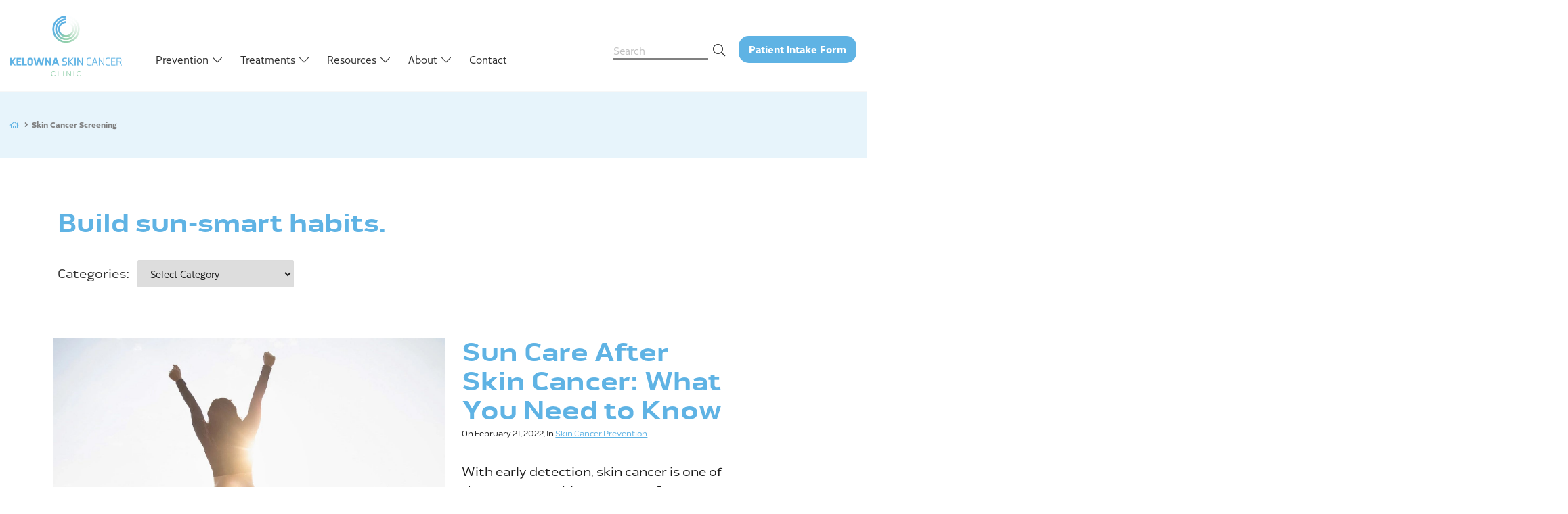

--- FILE ---
content_type: text/html; charset=UTF-8
request_url: https://kelownaskincancer.com/tag/skin-cancer-screening/
body_size: 16731
content:
<!DOCTYPE html>
<html lang="en-CA">

<head>
	<meta charset="UTF-8">
	<meta http-equiv="X-UA-Compatible" content="IE=edge">
	<meta name="viewport" content="width=device-width, initial-scale=1, minimum-scale=1">
	<meta name="mobile-web-app-capable" content="yes">
	<meta name="apple-mobile-web-app-capable" content="yes">
	<meta name="apple-mobile-web-app-title"
		content="Kelowna Skin Cancer Clinic - The Okanagan’s premier skin health professionals">
	<meta name="google-site-verification" content="_Exz3PESAl0dH6hMJzvJYzCO42d6S4skXmLLeYHhJt4" />
	<link rel="profile" href="http://gmpg.org/xfn/11">
	<link rel="pingback" href="https://kelownaskincancer.com/xmlrpc.php">
	<link rel="preconnect" href="https://fonts.gstatic.com/" crossorigin>

	<title>skin cancer screening &#8211; Kelowna Skin Cancer Clinic</title>
<meta name='robots' content='max-image-preview:large' />
	<style>img:is([sizes="auto" i], [sizes^="auto," i]) { contain-intrinsic-size: 3000px 1500px }</style>
	<link rel='dns-prefetch' href='//ajax.googleapis.com' />
<link rel='dns-prefetch' href='//www.googletagmanager.com' />
<link rel='dns-prefetch' href='//use.typekit.net' />
<link rel='preconnect' href='//c0.wp.com' />
<link rel='preconnect' href='//i0.wp.com' />
<script type="text/javascript">
/* <![CDATA[ */
window._wpemojiSettings = {"baseUrl":"https:\/\/s.w.org\/images\/core\/emoji\/16.0.1\/72x72\/","ext":".png","svgUrl":"https:\/\/s.w.org\/images\/core\/emoji\/16.0.1\/svg\/","svgExt":".svg","source":{"concatemoji":"https:\/\/kelownaskincancer.com\/wp-includes\/js\/wp-emoji-release.min.js?ver=6.8.3"}};
/*! This file is auto-generated */
!function(s,n){var o,i,e;function c(e){try{var t={supportTests:e,timestamp:(new Date).valueOf()};sessionStorage.setItem(o,JSON.stringify(t))}catch(e){}}function p(e,t,n){e.clearRect(0,0,e.canvas.width,e.canvas.height),e.fillText(t,0,0);var t=new Uint32Array(e.getImageData(0,0,e.canvas.width,e.canvas.height).data),a=(e.clearRect(0,0,e.canvas.width,e.canvas.height),e.fillText(n,0,0),new Uint32Array(e.getImageData(0,0,e.canvas.width,e.canvas.height).data));return t.every(function(e,t){return e===a[t]})}function u(e,t){e.clearRect(0,0,e.canvas.width,e.canvas.height),e.fillText(t,0,0);for(var n=e.getImageData(16,16,1,1),a=0;a<n.data.length;a++)if(0!==n.data[a])return!1;return!0}function f(e,t,n,a){switch(t){case"flag":return n(e,"\ud83c\udff3\ufe0f\u200d\u26a7\ufe0f","\ud83c\udff3\ufe0f\u200b\u26a7\ufe0f")?!1:!n(e,"\ud83c\udde8\ud83c\uddf6","\ud83c\udde8\u200b\ud83c\uddf6")&&!n(e,"\ud83c\udff4\udb40\udc67\udb40\udc62\udb40\udc65\udb40\udc6e\udb40\udc67\udb40\udc7f","\ud83c\udff4\u200b\udb40\udc67\u200b\udb40\udc62\u200b\udb40\udc65\u200b\udb40\udc6e\u200b\udb40\udc67\u200b\udb40\udc7f");case"emoji":return!a(e,"\ud83e\udedf")}return!1}function g(e,t,n,a){var r="undefined"!=typeof WorkerGlobalScope&&self instanceof WorkerGlobalScope?new OffscreenCanvas(300,150):s.createElement("canvas"),o=r.getContext("2d",{willReadFrequently:!0}),i=(o.textBaseline="top",o.font="600 32px Arial",{});return e.forEach(function(e){i[e]=t(o,e,n,a)}),i}function t(e){var t=s.createElement("script");t.src=e,t.defer=!0,s.head.appendChild(t)}"undefined"!=typeof Promise&&(o="wpEmojiSettingsSupports",i=["flag","emoji"],n.supports={everything:!0,everythingExceptFlag:!0},e=new Promise(function(e){s.addEventListener("DOMContentLoaded",e,{once:!0})}),new Promise(function(t){var n=function(){try{var e=JSON.parse(sessionStorage.getItem(o));if("object"==typeof e&&"number"==typeof e.timestamp&&(new Date).valueOf()<e.timestamp+604800&&"object"==typeof e.supportTests)return e.supportTests}catch(e){}return null}();if(!n){if("undefined"!=typeof Worker&&"undefined"!=typeof OffscreenCanvas&&"undefined"!=typeof URL&&URL.createObjectURL&&"undefined"!=typeof Blob)try{var e="postMessage("+g.toString()+"("+[JSON.stringify(i),f.toString(),p.toString(),u.toString()].join(",")+"));",a=new Blob([e],{type:"text/javascript"}),r=new Worker(URL.createObjectURL(a),{name:"wpTestEmojiSupports"});return void(r.onmessage=function(e){c(n=e.data),r.terminate(),t(n)})}catch(e){}c(n=g(i,f,p,u))}t(n)}).then(function(e){for(var t in e)n.supports[t]=e[t],n.supports.everything=n.supports.everything&&n.supports[t],"flag"!==t&&(n.supports.everythingExceptFlag=n.supports.everythingExceptFlag&&n.supports[t]);n.supports.everythingExceptFlag=n.supports.everythingExceptFlag&&!n.supports.flag,n.DOMReady=!1,n.readyCallback=function(){n.DOMReady=!0}}).then(function(){return e}).then(function(){var e;n.supports.everything||(n.readyCallback(),(e=n.source||{}).concatemoji?t(e.concatemoji):e.wpemoji&&e.twemoji&&(t(e.twemoji),t(e.wpemoji)))}))}((window,document),window._wpemojiSettings);
/* ]]> */
</script>
<style id='wp-emoji-styles-inline-css' type='text/css'>

	img.wp-smiley, img.emoji {
		display: inline !important;
		border: none !important;
		box-shadow: none !important;
		height: 1em !important;
		width: 1em !important;
		margin: 0 0.07em !important;
		vertical-align: -0.1em !important;
		background: none !important;
		padding: 0 !important;
	}
</style>
<link rel='stylesheet' id='wp-block-library-css' href='https://c0.wp.com/c/6.8.3/wp-includes/css/dist/block-library/style.min.css' type='text/css' media='all' />
<style id='wp-block-library-theme-inline-css' type='text/css'>
.wp-block-audio :where(figcaption){color:#555;font-size:13px;text-align:center}.is-dark-theme .wp-block-audio :where(figcaption){color:#ffffffa6}.wp-block-audio{margin:0 0 1em}.wp-block-code{border:1px solid #ccc;border-radius:4px;font-family:Menlo,Consolas,monaco,monospace;padding:.8em 1em}.wp-block-embed :where(figcaption){color:#555;font-size:13px;text-align:center}.is-dark-theme .wp-block-embed :where(figcaption){color:#ffffffa6}.wp-block-embed{margin:0 0 1em}.blocks-gallery-caption{color:#555;font-size:13px;text-align:center}.is-dark-theme .blocks-gallery-caption{color:#ffffffa6}:root :where(.wp-block-image figcaption){color:#555;font-size:13px;text-align:center}.is-dark-theme :root :where(.wp-block-image figcaption){color:#ffffffa6}.wp-block-image{margin:0 0 1em}.wp-block-pullquote{border-bottom:4px solid;border-top:4px solid;color:currentColor;margin-bottom:1.75em}.wp-block-pullquote cite,.wp-block-pullquote footer,.wp-block-pullquote__citation{color:currentColor;font-size:.8125em;font-style:normal;text-transform:uppercase}.wp-block-quote{border-left:.25em solid;margin:0 0 1.75em;padding-left:1em}.wp-block-quote cite,.wp-block-quote footer{color:currentColor;font-size:.8125em;font-style:normal;position:relative}.wp-block-quote:where(.has-text-align-right){border-left:none;border-right:.25em solid;padding-left:0;padding-right:1em}.wp-block-quote:where(.has-text-align-center){border:none;padding-left:0}.wp-block-quote.is-large,.wp-block-quote.is-style-large,.wp-block-quote:where(.is-style-plain){border:none}.wp-block-search .wp-block-search__label{font-weight:700}.wp-block-search__button{border:1px solid #ccc;padding:.375em .625em}:where(.wp-block-group.has-background){padding:1.25em 2.375em}.wp-block-separator.has-css-opacity{opacity:.4}.wp-block-separator{border:none;border-bottom:2px solid;margin-left:auto;margin-right:auto}.wp-block-separator.has-alpha-channel-opacity{opacity:1}.wp-block-separator:not(.is-style-wide):not(.is-style-dots){width:100px}.wp-block-separator.has-background:not(.is-style-dots){border-bottom:none;height:1px}.wp-block-separator.has-background:not(.is-style-wide):not(.is-style-dots){height:2px}.wp-block-table{margin:0 0 1em}.wp-block-table td,.wp-block-table th{word-break:normal}.wp-block-table :where(figcaption){color:#555;font-size:13px;text-align:center}.is-dark-theme .wp-block-table :where(figcaption){color:#ffffffa6}.wp-block-video :where(figcaption){color:#555;font-size:13px;text-align:center}.is-dark-theme .wp-block-video :where(figcaption){color:#ffffffa6}.wp-block-video{margin:0 0 1em}:root :where(.wp-block-template-part.has-background){margin-bottom:0;margin-top:0;padding:1.25em 2.375em}
</style>
<style id='classic-theme-styles-inline-css' type='text/css'>
/*! This file is auto-generated */
.wp-block-button__link{color:#fff;background-color:#32373c;border-radius:9999px;box-shadow:none;text-decoration:none;padding:calc(.667em + 2px) calc(1.333em + 2px);font-size:1.125em}.wp-block-file__button{background:#32373c;color:#fff;text-decoration:none}
</style>
<link rel='stylesheet' id='mediaelement-css' href='https://c0.wp.com/c/6.8.3/wp-includes/js/mediaelement/mediaelementplayer-legacy.min.css' type='text/css' media='all' />
<link rel='stylesheet' id='wp-mediaelement-css' href='https://c0.wp.com/c/6.8.3/wp-includes/js/mediaelement/wp-mediaelement.min.css' type='text/css' media='all' />
<style id='jetpack-sharing-buttons-style-inline-css' type='text/css'>
.jetpack-sharing-buttons__services-list{display:flex;flex-direction:row;flex-wrap:wrap;gap:0;list-style-type:none;margin:5px;padding:0}.jetpack-sharing-buttons__services-list.has-small-icon-size{font-size:12px}.jetpack-sharing-buttons__services-list.has-normal-icon-size{font-size:16px}.jetpack-sharing-buttons__services-list.has-large-icon-size{font-size:24px}.jetpack-sharing-buttons__services-list.has-huge-icon-size{font-size:36px}@media print{.jetpack-sharing-buttons__services-list{display:none!important}}.editor-styles-wrapper .wp-block-jetpack-sharing-buttons{gap:0;padding-inline-start:0}ul.jetpack-sharing-buttons__services-list.has-background{padding:1.25em 2.375em}
</style>
<link rel='stylesheet' id='wp-bootstrap-blocks-styles-css' href='https://kelownaskincancer.com/wp-content/plugins/wp-bootstrap-blocks/build/style-index.css?ver=5.2.1' type='text/css' media='all' />
<style id='global-styles-inline-css' type='text/css'>
:root{--wp--preset--aspect-ratio--square: 1;--wp--preset--aspect-ratio--4-3: 4/3;--wp--preset--aspect-ratio--3-4: 3/4;--wp--preset--aspect-ratio--3-2: 3/2;--wp--preset--aspect-ratio--2-3: 2/3;--wp--preset--aspect-ratio--16-9: 16/9;--wp--preset--aspect-ratio--9-16: 9/16;--wp--preset--color--black: #000000;--wp--preset--color--cyan-bluish-gray: #abb8c3;--wp--preset--color--white: #FFFFFF;--wp--preset--color--pale-pink: #f78da7;--wp--preset--color--vivid-red: #cf2e2e;--wp--preset--color--luminous-vivid-orange: #ff6900;--wp--preset--color--luminous-vivid-amber: #fcb900;--wp--preset--color--light-green-cyan: #7bdcb5;--wp--preset--color--vivid-green-cyan: #00d084;--wp--preset--color--pale-cyan-blue: #8ed1fc;--wp--preset--color--vivid-cyan-blue: #0693e3;--wp--preset--color--vivid-purple: #9b51e0;--wp--preset--color--blue: #5FB3E4;--wp--preset--color--lightblue: #5fb3e426;--wp--preset--color--lightgrey: #F5F5F5;--wp--preset--gradient--vivid-cyan-blue-to-vivid-purple: linear-gradient(135deg,rgba(6,147,227,1) 0%,rgb(155,81,224) 100%);--wp--preset--gradient--light-green-cyan-to-vivid-green-cyan: linear-gradient(135deg,rgb(122,220,180) 0%,rgb(0,208,130) 100%);--wp--preset--gradient--luminous-vivid-amber-to-luminous-vivid-orange: linear-gradient(135deg,rgba(252,185,0,1) 0%,rgba(255,105,0,1) 100%);--wp--preset--gradient--luminous-vivid-orange-to-vivid-red: linear-gradient(135deg,rgba(255,105,0,1) 0%,rgb(207,46,46) 100%);--wp--preset--gradient--very-light-gray-to-cyan-bluish-gray: linear-gradient(135deg,rgb(238,238,238) 0%,rgb(169,184,195) 100%);--wp--preset--gradient--cool-to-warm-spectrum: linear-gradient(135deg,rgb(74,234,220) 0%,rgb(151,120,209) 20%,rgb(207,42,186) 40%,rgb(238,44,130) 60%,rgb(251,105,98) 80%,rgb(254,248,76) 100%);--wp--preset--gradient--blush-light-purple: linear-gradient(135deg,rgb(255,206,236) 0%,rgb(152,150,240) 100%);--wp--preset--gradient--blush-bordeaux: linear-gradient(135deg,rgb(254,205,165) 0%,rgb(254,45,45) 50%,rgb(107,0,62) 100%);--wp--preset--gradient--luminous-dusk: linear-gradient(135deg,rgb(255,203,112) 0%,rgb(199,81,192) 50%,rgb(65,88,208) 100%);--wp--preset--gradient--pale-ocean: linear-gradient(135deg,rgb(255,245,203) 0%,rgb(182,227,212) 50%,rgb(51,167,181) 100%);--wp--preset--gradient--electric-grass: linear-gradient(135deg,rgb(202,248,128) 0%,rgb(113,206,126) 100%);--wp--preset--gradient--midnight: linear-gradient(135deg,rgb(2,3,129) 0%,rgb(40,116,252) 100%);--wp--preset--font-size--small: 13px;--wp--preset--font-size--medium: 20px;--wp--preset--font-size--large: 36px;--wp--preset--font-size--x-large: 42px;--wp--preset--spacing--20: 0.44rem;--wp--preset--spacing--30: 0.67rem;--wp--preset--spacing--40: 1rem;--wp--preset--spacing--50: 1.5rem;--wp--preset--spacing--60: 2.25rem;--wp--preset--spacing--70: 3.38rem;--wp--preset--spacing--80: 5.06rem;--wp--preset--shadow--natural: 6px 6px 9px rgba(0, 0, 0, 0.2);--wp--preset--shadow--deep: 12px 12px 50px rgba(0, 0, 0, 0.4);--wp--preset--shadow--sharp: 6px 6px 0px rgba(0, 0, 0, 0.2);--wp--preset--shadow--outlined: 6px 6px 0px -3px rgba(255, 255, 255, 1), 6px 6px rgba(0, 0, 0, 1);--wp--preset--shadow--crisp: 6px 6px 0px rgba(0, 0, 0, 1);}:where(.is-layout-flex){gap: 0.5em;}:where(.is-layout-grid){gap: 0.5em;}body .is-layout-flex{display: flex;}.is-layout-flex{flex-wrap: wrap;align-items: center;}.is-layout-flex > :is(*, div){margin: 0;}body .is-layout-grid{display: grid;}.is-layout-grid > :is(*, div){margin: 0;}:where(.wp-block-columns.is-layout-flex){gap: 2em;}:where(.wp-block-columns.is-layout-grid){gap: 2em;}:where(.wp-block-post-template.is-layout-flex){gap: 1.25em;}:where(.wp-block-post-template.is-layout-grid){gap: 1.25em;}.has-black-color{color: var(--wp--preset--color--black) !important;}.has-cyan-bluish-gray-color{color: var(--wp--preset--color--cyan-bluish-gray) !important;}.has-white-color{color: var(--wp--preset--color--white) !important;}.has-pale-pink-color{color: var(--wp--preset--color--pale-pink) !important;}.has-vivid-red-color{color: var(--wp--preset--color--vivid-red) !important;}.has-luminous-vivid-orange-color{color: var(--wp--preset--color--luminous-vivid-orange) !important;}.has-luminous-vivid-amber-color{color: var(--wp--preset--color--luminous-vivid-amber) !important;}.has-light-green-cyan-color{color: var(--wp--preset--color--light-green-cyan) !important;}.has-vivid-green-cyan-color{color: var(--wp--preset--color--vivid-green-cyan) !important;}.has-pale-cyan-blue-color{color: var(--wp--preset--color--pale-cyan-blue) !important;}.has-vivid-cyan-blue-color{color: var(--wp--preset--color--vivid-cyan-blue) !important;}.has-vivid-purple-color{color: var(--wp--preset--color--vivid-purple) !important;}.has-black-background-color{background-color: var(--wp--preset--color--black) !important;}.has-cyan-bluish-gray-background-color{background-color: var(--wp--preset--color--cyan-bluish-gray) !important;}.has-white-background-color{background-color: var(--wp--preset--color--white) !important;}.has-pale-pink-background-color{background-color: var(--wp--preset--color--pale-pink) !important;}.has-vivid-red-background-color{background-color: var(--wp--preset--color--vivid-red) !important;}.has-luminous-vivid-orange-background-color{background-color: var(--wp--preset--color--luminous-vivid-orange) !important;}.has-luminous-vivid-amber-background-color{background-color: var(--wp--preset--color--luminous-vivid-amber) !important;}.has-light-green-cyan-background-color{background-color: var(--wp--preset--color--light-green-cyan) !important;}.has-vivid-green-cyan-background-color{background-color: var(--wp--preset--color--vivid-green-cyan) !important;}.has-pale-cyan-blue-background-color{background-color: var(--wp--preset--color--pale-cyan-blue) !important;}.has-vivid-cyan-blue-background-color{background-color: var(--wp--preset--color--vivid-cyan-blue) !important;}.has-vivid-purple-background-color{background-color: var(--wp--preset--color--vivid-purple) !important;}.has-black-border-color{border-color: var(--wp--preset--color--black) !important;}.has-cyan-bluish-gray-border-color{border-color: var(--wp--preset--color--cyan-bluish-gray) !important;}.has-white-border-color{border-color: var(--wp--preset--color--white) !important;}.has-pale-pink-border-color{border-color: var(--wp--preset--color--pale-pink) !important;}.has-vivid-red-border-color{border-color: var(--wp--preset--color--vivid-red) !important;}.has-luminous-vivid-orange-border-color{border-color: var(--wp--preset--color--luminous-vivid-orange) !important;}.has-luminous-vivid-amber-border-color{border-color: var(--wp--preset--color--luminous-vivid-amber) !important;}.has-light-green-cyan-border-color{border-color: var(--wp--preset--color--light-green-cyan) !important;}.has-vivid-green-cyan-border-color{border-color: var(--wp--preset--color--vivid-green-cyan) !important;}.has-pale-cyan-blue-border-color{border-color: var(--wp--preset--color--pale-cyan-blue) !important;}.has-vivid-cyan-blue-border-color{border-color: var(--wp--preset--color--vivid-cyan-blue) !important;}.has-vivid-purple-border-color{border-color: var(--wp--preset--color--vivid-purple) !important;}.has-vivid-cyan-blue-to-vivid-purple-gradient-background{background: var(--wp--preset--gradient--vivid-cyan-blue-to-vivid-purple) !important;}.has-light-green-cyan-to-vivid-green-cyan-gradient-background{background: var(--wp--preset--gradient--light-green-cyan-to-vivid-green-cyan) !important;}.has-luminous-vivid-amber-to-luminous-vivid-orange-gradient-background{background: var(--wp--preset--gradient--luminous-vivid-amber-to-luminous-vivid-orange) !important;}.has-luminous-vivid-orange-to-vivid-red-gradient-background{background: var(--wp--preset--gradient--luminous-vivid-orange-to-vivid-red) !important;}.has-very-light-gray-to-cyan-bluish-gray-gradient-background{background: var(--wp--preset--gradient--very-light-gray-to-cyan-bluish-gray) !important;}.has-cool-to-warm-spectrum-gradient-background{background: var(--wp--preset--gradient--cool-to-warm-spectrum) !important;}.has-blush-light-purple-gradient-background{background: var(--wp--preset--gradient--blush-light-purple) !important;}.has-blush-bordeaux-gradient-background{background: var(--wp--preset--gradient--blush-bordeaux) !important;}.has-luminous-dusk-gradient-background{background: var(--wp--preset--gradient--luminous-dusk) !important;}.has-pale-ocean-gradient-background{background: var(--wp--preset--gradient--pale-ocean) !important;}.has-electric-grass-gradient-background{background: var(--wp--preset--gradient--electric-grass) !important;}.has-midnight-gradient-background{background: var(--wp--preset--gradient--midnight) !important;}.has-small-font-size{font-size: var(--wp--preset--font-size--small) !important;}.has-medium-font-size{font-size: var(--wp--preset--font-size--medium) !important;}.has-large-font-size{font-size: var(--wp--preset--font-size--large) !important;}.has-x-large-font-size{font-size: var(--wp--preset--font-size--x-large) !important;}
:where(.wp-block-post-template.is-layout-flex){gap: 1.25em;}:where(.wp-block-post-template.is-layout-grid){gap: 1.25em;}
:where(.wp-block-columns.is-layout-flex){gap: 2em;}:where(.wp-block-columns.is-layout-grid){gap: 2em;}
:root :where(.wp-block-pullquote){font-size: 1.5em;line-height: 1.6;}
</style>
<link rel='stylesheet' id='adobe-fonts-css' href='//use.typekit.net/jhv1hwk.css' type='text/css' media='all' />
<link rel='stylesheet' id='bootstrap-css-css' href='https://kelownaskincancer.com/wp-content/themes/kelownaskincancer/css/bootstrap-grid.min.css' type='text/css' media='all' />
<link rel='stylesheet' id='bootstrap-reboot-css' href='https://kelownaskincancer.com/wp-content/themes/kelownaskincancer/css/bootstrap-reboot.min.css' type='text/css' media='all' />
<link rel='stylesheet' id='fontawesome-css-css' href='https://kelownaskincancer.com/wp-content/themes/kelownaskincancer/fontawesome/css/fontawesome.css' type='text/css' media='all' />
<link rel='stylesheet' id='twirling-umbrellas-theme-css' href='https://kelownaskincancer.com/wp-content/themes/kelownaskincancer/css/main.css?v=20251117' type='text/css' media='all' />
<script type="text/javascript" src="//ajax.googleapis.com/ajax/libs/jquery/3.6.1/jquery.min.js?ver=6.8.3" id="jquery-js"></script>
<script type="text/javascript" src="https://kelownaskincancer.com/wp-content/themes/kelownaskincancer/js/analytics.js" id="analytics-js-js"></script>

<!-- Google tag (gtag.js) snippet added by Site Kit -->
<!-- Google Analytics snippet added by Site Kit -->
<script type="text/javascript" src="https://www.googletagmanager.com/gtag/js?id=G-6GLC9QC279" id="google_gtagjs-js" async></script>
<script type="text/javascript" id="google_gtagjs-js-after">
/* <![CDATA[ */
window.dataLayer = window.dataLayer || [];function gtag(){dataLayer.push(arguments);}
gtag("set","linker",{"domains":["kelownaskincancer.com"]});
gtag("js", new Date());
gtag("set", "developer_id.dZTNiMT", true);
gtag("config", "G-6GLC9QC279");
/* ]]> */
</script>
<link rel="https://api.w.org/" href="https://kelownaskincancer.com/wp-json/" /><link rel="alternate" title="JSON" type="application/json" href="https://kelownaskincancer.com/wp-json/wp/v2/tags/40" /><meta name="generator" content="Site Kit by Google 1.165.0" /><style>@charset "UTF-8";
/* Website Header Files */
/* Colors */
/* Shades */
/* Social Media Colors */
/* Gutenberg color options */
/* Color Options
--------------------------------------------- */
.has-black-color {
  color: #000000 !important;
}

.has-black-background-color {
  background-color: #000000;
}

.has-white-color {
  color: #FFFFFF !important;
}

.has-white-background-color {
  background-color: #FFFFFF;
}

/* Font Families */
/* Base Measurements */
/* Other Variables */
/* MIXIN CLASSES -------------------------------------------------------------*/
/* Appearance */
/* Adapt Pixel Font Sizes To ems */
html {
  height: 100%;
  /* Required to facilitate full height sections */
  overflow-y: scroll;
  /* Keeps page centered in all browsers regardless of content height */
  overflow-x: hidden;
  font-size: 100%;
  -webkit-text-size-adjust: 100%;
  /* Prevents iOS text size adjust after orientation change, without disabling user zoom */
  -ms-text-size-adjust: 100%;
  /* www.456bereastreet.com/archive/201012/controlling_text_size_in_safari_for_ios_without_disabling_user_zoom/ */
}

body {
  margin: 0;
  padding: 0;
  height: 100% !important;
  min-width: 100%;
  line-height: 1.55;
  font-size: 1.1rem;
  font-family: "pill-gothic-900mg", "Arial", sans-serif;
  color: #2E2E2E;
  background-color: #fff;
}

html {
  -webkit-box-sizing: border-box;
          box-sizing: border-box;
  -ms-overflow-style: scrollbar;
}

*,
::after,
::before {
  -webkit-box-sizing: inherit;
          box-sizing: inherit;
}

.container {
  width: 100%;
  padding-right: 15px;
  padding-left: 15px;
  margin-right: auto;
  margin-left: auto;
}

@media (min-width: 576px) {
  .container {
    max-width: 540px;
  }
}
@media (min-width: 768px) {
  .container {
    max-width: 720px;
  }
}
@media (min-width: 992px) {
  .container {
    max-width: 960px;
  }
}
@media (min-width: 1200px) {
  .container {
    max-width: 1140px;
  }
}
.container-fluid {
  width: 100%;
  padding-right: 15px;
  padding-left: 15px;
  margin-right: auto;
  margin-left: auto;
}

.row {
  display: -ms-flexbox;
  display: -webkit-box;
  display: flex;
  -ms-flex-wrap: wrap;
  flex-wrap: wrap;
  margin-right: -15px;
  margin-left: -15px;
}

.no-gutters {
  margin-right: 0;
  margin-left: 0;
}

.no-gutters > .col,
.no-gutters > [class*=col-] {
  padding-right: 0;
  padding-left: 0;
}

/* HEADER LAYOUT -------------------------------------------------------------*/
#header {
  width: 100%;
  height: 135px;
  -webkit-transition: all 0.3s ease-in-out;
  -o-transition: all 0.3s ease-in-out;
  transition: all 0.3s ease-in-out;
  background-color: #ffffff;
  display: -webkit-box;
  display: -ms-flexbox;
  display: flex;
  -webkit-box-align: center;
      -ms-flex-align: center;
          align-items: center;
}

#site-branding #logo {
  max-height: 90px;
  max-width: 180px;
  margin: 5px 0;
  position: relative;
  z-index: 91;
}

#masthead {
  padding: 0px 15px;
  display: -webkit-box;
  display: -ms-flexbox;
  display: flex;
  -webkit-box-align: center;
      -ms-flex-align: center;
          align-items: center;
  -webkit-box-pack: justify;
      -ms-flex-pack: justify;
          justify-content: space-between;
}
#masthead .masthead-left {
  display: -webkit-box;
  display: -ms-flexbox;
  display: flex;
  -webkit-box-align: center;
      -ms-flex-align: center;
          align-items: center;
  -webkit-box-pack: justify;
      -ms-flex-pack: justify;
          justify-content: space-between;
}
#masthead .masthead-right {
  display: -webkit-box;
  display: -ms-flexbox;
  display: flex;
  padding-top: 10px;
  -webkit-box-align: center;
      -ms-flex-align: center;
          align-items: center;
  -webkit-box-pack: justify;
      -ms-flex-pack: justify;
          justify-content: space-between;
}
#masthead .masthead-right .search-form {
  font-size: 15px;
  margin-right: 8px;
}
#masthead .masthead-right .search-form input {
  max-width: 140px;
}
#masthead .masthead-right .search-form button[type=submit] {
  background-color: transparent;
  padding: 4px 12px 4px 4px;
  color: #2E2E2E;
  font-size: 18px !important;
  border-radius: 0;
}
#masthead .masthead-right .search-form button[type=submit]:hover, #masthead .masthead-right .search-form button[type=submit]:focus, #masthead .masthead-right .search-form button[type=submit]:active {
  background-color: transparent !important;
  color: #000000;
}
#masthead .masthead-right .btn {
  padding: 9px 15px;
  font-size: 15px;
}

.btn-intake {
  width: 250px;
  padding: 0px !important;
  margin-top: 35px !important;
  text-align: center !important;
  -webkit-box-align: center;
      -ms-flex-align: center;
          align-items: center;
  -webkit-box-pack: center;
      -ms-flex-pack: center;
          justify-content: center;
}
.btn-intake a {
  padding: 13px 18px 15px 18px !important;
  color: #ffffff !important;
  text-align: center !important;
  font-weight: 600;
}

@media (min-width: 992px) {
  #mobile-branding {
    display: none !important;
  }

  #site-navigation {
    margin-top: auto;
    margin-right: auto;
    padding-left: 35px;
  }

  #site-menu {
    color: #2E2E2E;
  }
  #site-menu ul {
    margin: 0px;
    padding: 10px 0;
    display: -webkit-box;
    display: -ms-flexbox;
    display: flex;
    -webkit-box-align: center;
        -ms-flex-align: center;
            align-items: center;
  }
  #site-menu ul > li {
    display: inline-block;
    font-size: 0.95rem;
    margin-left: 3px;
  }
  #site-menu ul > li.menu-item-social {
    display: -webkit-box;
    display: -ms-flexbox;
    display: flex;
    -webkit-box-orient: vertical;
    -webkit-box-direction: normal;
        -ms-flex-direction: column;
            flex-direction: column;
    -webkit-box-align: center;
        -ms-flex-align: center;
            align-items: center;
  }
  #site-menu ul > li.menu-item-social .social-list {
    display: -webkit-box;
    display: -ms-flexbox;
    display: flex;
    -webkit-box-orient: vertical;
    -webkit-box-direction: normal;
        -ms-flex-direction: column;
            flex-direction: column;
    padding: 0;
    margin-left: 1rem;
  }
  #site-menu ul > li.menu-item-social .social-list a {
    padding: 0 4px;
    margin: 0;
    font-size: 1rem;
    width: auto;
    height: auto;
  }
  #site-menu ul > li.menu-item-social .social-list a:hover i {
    color: #2E2E2E;
  }
  #site-menu ul > li.menu-item-has-children > a {
    -webkit-transition: all 0.3s ease-in-out;
    -o-transition: all 0.3s ease-in-out;
    transition: all 0.3s ease-in-out;
  }
  #site-menu ul > li.menu-item-has-children > a:after {
    content: "";
    font-family: "Font Awesome 5 Pro";
    font-weight: 100;
    font-size: 1rem;
    margin-left: 6px;
    display: inline-block;
    -webkit-transition: 0.25s all ease-in;
    -o-transition: 0.25s all ease-in;
    transition: 0.25s all ease-in;
  }
  #site-menu ul > li.menu-item-has-children > a:hover:after {
    -webkit-transform: rotate(-180deg);
        -ms-transform: rotate(-180deg);
            transform: rotate(-180deg);
  }
  #site-menu ul > li:hover .sub-menu {
    visibility: visible;
    opacity: 1;
  }
  #site-menu ul > li:last-of-type {
    margin-right: 0px;
  }
  #site-menu ul > li a {
    padding: 8px 12px;
    display: inline-block;
    -webkit-transition: all 0.3s ease-in-out;
    -o-transition: all 0.3s ease-in-out;
    transition: all 0.3s ease-in-out;
    color: #2E2E2E;
    font-weight: 400;
    font-family: "Cresta", Helvetica, Arial, sans-serif;
    text-decoration: none;
  }
  #site-menu ul > li a:hover {
    color: #5FB3E4;
  }
  #site-menu ul .sub-menu {
    display: -webkit-box;
    display: -ms-flexbox;
    display: flex;
    -webkit-box-orient: vertical;
    -webkit-box-direction: normal;
        -ms-flex-direction: column;
            flex-direction: column;
    visibility: hidden;
    opacity: 0;
    position: absolute;
    z-index: 88;
    list-style-type: none;
    min-width: 250px;
    margin: 0px;
    padding: 15px 0;
    background-color: #ffffff;
    overflow: visible;
    -webkit-transition: all 0.3s ease-in-out;
    -o-transition: all 0.3s ease-in-out;
    transition: all 0.3s ease-in-out;
    line-height: 2;
    font-size: 0.85rem;
    font-family: "pill-gothic-900mg", "Arial", sans-serif;
  }
  #site-menu ul .sub-menu:after {
    display: block;
    content: "";
    position: absolute;
    top: 0;
    bottom: 0;
    width: 250vw;
    background-color: #ffffff;
    z-index: -1;
  }
  #site-menu ul .sub-menu .menu-item-small a {
    padding: 0.35rem 1rem 0.35rem calc(1.325rem + 0.9vw);
    display: block;
    line-height: 18px;
    font-family: "pill-gothic-900mg", "Arial", sans-serif;
  }
}
@media (min-width: 992px) and (min-width: 1200px) {
  #site-menu ul .sub-menu .menu-item-small a {
    padding: 0.35rem 1rem 0.35rem 2rem;
  }
}
@media (min-width: 992px) {
  #site-menu ul .sub-menu:hover {
    visibility: visible;
    opacity: 1;
  }
}
@media (min-width: 992px) {
  #site-menu ul .sub-menu li {
    margin: 0;
    font-size: 0.85rem;
    width: 100%;
    font-family: "pill-gothic-900mg", "Arial", sans-serif;
  }
}
@media (min-width: 992px) {
  #site-menu ul .sub-menu a {
    display: inline-block;
    color: #2E2E2E;
    padding: 0.6rem 1.1rem;
    display: block;
    line-height: 24px;
    font-family: "pill-gothic-900mg", "Arial", sans-serif;
  }
  #site-menu ul .sub-menu a:hover {
    background: #f7f7f7;
  }
}
@media (min-width: 992px) {
  .header-btn a {
    background: #5FB3E4;
    -webkit-transition: all 0.3s ease-in-out;
    -o-transition: all 0.3s ease-in-out;
    transition: all 0.3s ease-in-out;
    border-radius: 15px !important;
    padding: 10px 25px !important;
    color: white !important;
    margin-left: 10px;
  }
  .header-btn a:hover, .header-btn a:focus {
    background: #339edd;
  }
}
@media (max-width: 991px) {
  #mobile-branding {
    display: block;
  }
  #mobile-branding img {
    max-width: 200px !important;
    width: 100%;
  }

  #site-menu {
    position: fixed;
    top: 0;
    right: 0;
    bottom: 0;
    left: auto;
    width: 100vw;
    max-width: 100%;
    overflow-y: scroll;
    background-color: #ffffff;
    display: -webkit-box;
    display: -ms-flexbox;
    display: flex;
    -webkit-box-orient: vertical;
    -webkit-box-direction: normal;
        -ms-flex-direction: column;
            flex-direction: column;
    -webkit-box-pack: center;
        -ms-flex-pack: center;
            justify-content: center;
    z-index: -1;
    -webkit-transform: translateX(100%);
        -ms-transform: translateX(100%);
            transform: translateX(100%);
    -webkit-transition: 0.2s all ease-in;
    -o-transition: 0.2s all ease-in;
    transition: 0.2s all ease-in;
    padding: 10% 15%;
  }
  #site-menu.is-active {
    -webkit-transform: translateX(0);
        -ms-transform: translateX(0);
            transform: translateX(0);
    z-index: 9999;
  }
  #site-menu #main-menu {
    padding: 0;
    padding-top: calc(1.375rem + 1.5vw);
    list-style-type: none !important;
    display: block !important;
  }
}
@media (max-width: 991px) and (min-width: 1200px) {
  #site-menu #main-menu {
    padding-top: 2.5rem;
  }
}
@media (max-width: 991px) {
  #site-menu #main-menu > li {
    margin: 0;
  }
  #site-menu #main-menu > li.menu-item-has-children {
    -webkit-transition: all 0.3s ease-in-out;
    -o-transition: all 0.3s ease-in-out;
    transition: all 0.3s ease-in-out;
  }
  #site-menu #main-menu > li.menu-item-has-children > a {
    display: -webkit-box;
    display: -ms-flexbox;
    display: flex;
    -webkit-box-orient: horizontal;
    -webkit-box-direction: normal;
        -ms-flex-direction: row;
            flex-direction: row;
    -webkit-box-pack: justify;
        -ms-flex-pack: justify;
            justify-content: space-between;
  }
  #site-menu #main-menu > li.menu-item-has-children > a:after {
    content: "";
    font-family: "Font Awesome 5 Pro";
    font-weight: 100;
    font-size: 1rem;
    margin-left: 9px;
    display: inline-block;
  }
  #site-menu #main-menu > li.menu-item-has-children .sub-menu {
    display: none;
  }
  #site-menu #main-menu > li.menu-item-social {
    border-top: 1px solid #00833E;
    padding-top: 15px;
    margin-top: 10px;
  }
  #site-menu #main-menu > li.menu-item-social a {
    display: inline-block;
    font-size: 1.1rem;
  }
  #site-menu #main-menu > li.menu-item-social a i {
    color: #49c2c1;
    -webkit-transition: all 0.3s ease-in-out;
    -o-transition: all 0.3s ease-in-out;
    transition: all 0.3s ease-in-out;
  }
  #site-menu #main-menu > li.menu-item-social a:hover i {
    opacity: 0.7;
  }
  #site-menu #main-menu > li > a {
    color: #2E2E2E;
    font-family: "Cresta", Helvetica, Arial, sans-serif;
    font-weight: 300;
    display: block;
    font-size: 1rem;
    text-decoration: none;
    -webkit-transition: all 0.3s ease-in-out;
    -o-transition: all 0.3s ease-in-out;
    transition: all 0.3s ease-in-out;
    padding: 0.5rem 0;
  }
  #site-menu #main-menu > li > a:hover {
    color: rgba(46, 46, 46, 0.7);
  }
  #site-menu #main-menu > li.no-link > a {
    pointer-events: none;
    cursor: default;
  }
  #site-menu #main-menu > li.no-link > a:hover {
    color: #2E2E2E;
  }
  #site-menu #main-menu > li a {
    display: block;
  }
  #site-menu #main-menu > li .sub-menu {
    list-style-type: none;
    padding-left: calc(1.275rem + 0.3vw);
  }
}
@media (max-width: 991px) and (min-width: 1200px) {
  #site-menu #main-menu > li .sub-menu {
    padding-left: 1.5rem;
  }
}
@media (max-width: 991px) {
  #site-menu #main-menu > li .sub-menu li {
    margin: 5px 0;
  }
  #site-menu #main-menu > li .sub-menu li a {
    color: #2E2E2E;
    font-family: "pill-gothic-900mg", "Arial", sans-serif;
    font-weight: 600;
    font-size: 1rem;
    text-decoration: none;
    -webkit-transition: all 0.3s ease-in-out;
    -o-transition: all 0.3s ease-in-out;
    transition: all 0.3s ease-in-out;
  }
  #site-menu #main-menu > li .sub-menu li a:hover {
    color: rgba(46, 46, 46, 0.7);
  }
}
@media (max-width: 991px) and (max-width: 767px) {
  #site-menu #main-menu > li .sub-menu li a {
    font-size: 0.8rem;
  }
}
@media (min-width: 992px) {
  #pull-menu {
    display: none;
  }
}
#pull-menu {
  position: absolute;
  z-index: 10000;
  right: 0;
  top: 28px;
}

.admin-bar #pull-menu {
  top: calc(28px + 32px);
}

@media (max-width: 782px) {
  .admin-bar #pull-menu {
    top: calc(28px + 46px);
  }
}
.hamburger {
  padding: 12px 12px;
  display: inline-block;
  cursor: pointer;
  -webkit-transition-property: background-color, -webkit-filter;
  transition-property: background-color, -webkit-filter;
  -o-transition-property: background-color, filter;
  transition-property: background-color, filter;
  transition-property: background-color, filter, -webkit-filter;
  -webkit-transition-duration: 0.15s;
       -o-transition-duration: 0.15s;
          transition-duration: 0.15s;
  -webkit-transition-timing-function: linear;
       -o-transition-timing-function: linear;
          transition-timing-function: linear;
  font: inherit;
  color: inherit;
  text-transform: none;
  background-color: transparent;
  border: 0;
  margin: 0;
  overflow: visible;
  -webkit-backface-visibility: hidden;
  backface-visibility: hidden;
  -webkit-transform: translateZ(1px);
          transform: translateZ(1px);
}
.hamburger > * {
  -webkit-backface-visibility: hidden;
  backface-visibility: hidden;
  -webkit-transform: translateZ(1px);
          transform: translateZ(1px);
}

.hamburger:hover .hamburger-inner,
.hamburger:hover .hamburger-inner::before,
.hamburger:hover .hamburger-inner::after {
  background-color: #616161;
}

.hamburger-box {
  width: 36px;
  height: 20px;
  display: inline-block;
  position: relative;
}

.hamburger-inner {
  display: block;
  top: 50%;
  margin-top: -2px;
}

.hamburger-inner,
.hamburger-inner::before,
.hamburger-inner::after {
  width: 28px;
  height: 2px;
  background-color: #2E2E2E;
  border-radius: 3px;
  position: absolute;
  -webkit-transition-property: -webkit-transform;
  transition-property: -webkit-transform;
  -o-transition-property: transform;
  transition-property: transform;
  transition-property: transform, -webkit-transform;
  -webkit-transition-duration: 0.15s;
       -o-transition-duration: 0.15s;
          transition-duration: 0.15s;
  -webkit-transition-timing-function: ease;
       -o-transition-timing-function: ease;
          transition-timing-function: ease;
}

.hamburger-inner::before,
.hamburger-inner::after {
  content: "";
  display: block;
}

.hamburger-inner::before {
  top: -8px;
}

.hamburger-inner::after {
  bottom: -8px;
}

.hamburger--squeeze .hamburger-inner {
  -webkit-transition-duration: 0.075s;
       -o-transition-duration: 0.075s;
          transition-duration: 0.075s;
  -webkit-transition-timing-function: cubic-bezier(0.55, 0.055, 0.675, 0.19);
       -o-transition-timing-function: cubic-bezier(0.55, 0.055, 0.675, 0.19);
          transition-timing-function: cubic-bezier(0.55, 0.055, 0.675, 0.19);
}

.hamburger--squeeze .hamburger-inner::before {
  -webkit-transition: top 0.075s 0.12s ease, opacity 0.075s ease;
  -o-transition: top 0.075s 0.12s ease, opacity 0.075s ease;
  transition: top 0.075s 0.12s ease, opacity 0.075s ease;
}

.hamburger--squeeze .hamburger-inner::after {
  -webkit-transition: bottom 0.075s 0.12s ease, -webkit-transform 0.075s cubic-bezier(0.55, 0.055, 0.675, 0.19);
  transition: bottom 0.075s 0.12s ease, -webkit-transform 0.075s cubic-bezier(0.55, 0.055, 0.675, 0.19);
  -o-transition: bottom 0.075s 0.12s ease, transform 0.075s cubic-bezier(0.55, 0.055, 0.675, 0.19);
  transition: bottom 0.075s 0.12s ease, transform 0.075s cubic-bezier(0.55, 0.055, 0.675, 0.19);
  transition: bottom 0.075s 0.12s ease, transform 0.075s cubic-bezier(0.55, 0.055, 0.675, 0.19), -webkit-transform 0.075s cubic-bezier(0.55, 0.055, 0.675, 0.19);
}

.hamburger--squeeze.is-active .hamburger-inner {
  -webkit-transform: rotate(45deg);
      -ms-transform: rotate(45deg);
          transform: rotate(45deg);
  -webkit-transition-delay: 0.12s;
       -o-transition-delay: 0.12s;
          transition-delay: 0.12s;
  -webkit-transition-timing-function: cubic-bezier(0.215, 0.61, 0.355, 1);
       -o-transition-timing-function: cubic-bezier(0.215, 0.61, 0.355, 1);
          transition-timing-function: cubic-bezier(0.215, 0.61, 0.355, 1);
}

.hamburger--squeeze.is-active .hamburger-inner::before {
  top: 0;
  opacity: 0;
  -webkit-transition: top 0.075s ease, opacity 0.075s 0.12s ease;
  -o-transition: top 0.075s ease, opacity 0.075s 0.12s ease;
  transition: top 0.075s ease, opacity 0.075s 0.12s ease;
}

.hamburger--squeeze.is-active .hamburger-inner::after {
  bottom: 0;
  -webkit-transform: rotate(-90deg);
      -ms-transform: rotate(-90deg);
          transform: rotate(-90deg);
  -webkit-transition: bottom 0.075s ease, -webkit-transform 0.075s 0.12s cubic-bezier(0.215, 0.61, 0.355, 1);
  transition: bottom 0.075s ease, -webkit-transform 0.075s 0.12s cubic-bezier(0.215, 0.61, 0.355, 1);
  -o-transition: bottom 0.075s ease, transform 0.075s 0.12s cubic-bezier(0.215, 0.61, 0.355, 1);
  transition: bottom 0.075s ease, transform 0.075s 0.12s cubic-bezier(0.215, 0.61, 0.355, 1);
  transition: bottom 0.075s ease, transform 0.075s 0.12s cubic-bezier(0.215, 0.61, 0.355, 1), -webkit-transform 0.075s 0.12s cubic-bezier(0.215, 0.61, 0.355, 1);
}

.hamburger--squeeze.is-active .hamburger-inner,
.hamburger--squeeze.is-active .hamburger-inner::before,
.hamburger--squeeze.is-active .hamburger-inner::after {
  background-color: #2E2E2E;
}

#site-banner {
  background-color: #dcdcdc;
  font-size: 0.85rem;
  padding: 15px 30px;
  position: relative;
  -webkit-transition: 0.6s ease-in-out all;
  -o-transition: 0.6s ease-in-out all;
  transition: 0.6s ease-in-out all;
  opacity: 1;
  visibility: visible;
  max-height: 300px;
}
#site-banner .close-btn {
  position: absolute;
  top: 8px;
  right: 12px;
  font-weight: 600;
  font-size: 14px;
  cursor: pointer;
  padding: 0 5px;
}
#site-banner .close-btn:focus {
  outline: 2px solid #5FB3E4 !important;
}
#site-banner h2 {
  font-size: 1.2rem;
  margin-bottom: 10px;
}
#site-banner span {
  margin-bottom: 15px;
}
#site-banner .site-banner-buttons {
  padding-top: 8px;
}
#site-banner .site-banner-buttons .button, #site-banner .site-banner-buttons .button.secondary {
  padding: 5px 16px !important;
  font-size: 13px !important;
}
#site-banner.top.closed {
  padding: 0px;
  max-height: 0px;
  opacity: 0;
  visibility: hidden;
}
#site-banner.bottom {
  position: fixed;
  z-index: 9999;
  left: 0;
  right: 0;
  bottom: 0;
}
#site-banner.bottom.closed {
  padding: 0px;
  max-height: 0px;
  opacity: 0;
  visibility: hidden;
}

.button.no-icon:after,
.btn.no-icon:after {
  display: none !important;
}

.wp-block-button.no-icon > a:after,
.wp-block-button.no-icon > div:after {
  display: none !important;
}

#homepage-hero .button,
#page-hero .button,
#content .button,
#error404 .button,
#site-banner .button,
#content button:not(.slick-arrow),
.wpforms-submit,
button[type=submit],
.btn.btn-primary,
.wp-block-button__link {
  display: inline-block;
  padding: 10px 32px 12px 32px;
  font-size: 0.9rem !important;
  background-color: #5FB3E4;
  color: #fff;
  border-radius: 15px !important;
  text-align: center;
  text-decoration: none !important;
  font-weight: bold;
  -webkit-transition: all 0.3s ease-in-out;
  -o-transition: all 0.3s ease-in-out;
  transition: all 0.3s ease-in-out;
  font-family: "Cresta", Helvetica, Arial, sans-serif;
}
#homepage-hero .button:hover, #homepage-hero .button:focus,
#page-hero .button:hover,
#page-hero .button:focus,
#content .button:hover,
#content .button:focus,
#error404 .button:hover,
#error404 .button:focus,
#site-banner .button:hover,
#site-banner .button:focus,
#content button:not(.slick-arrow):hover,
#content button:not(.slick-arrow):focus,
.wpforms-submit:hover,
.wpforms-submit:focus,
button[type=submit]:hover,
button[type=submit]:focus,
.btn.btn-primary:hover,
.btn.btn-primary:focus,
.wp-block-button__link:hover,
.wp-block-button__link:focus {
  color: #fff;
  background-color: #339edd;
}
#homepage-hero .button:hover:after, #homepage-hero .button:focus:after,
#page-hero .button:hover:after,
#page-hero .button:focus:after,
#content .button:hover:after,
#content .button:focus:after,
#error404 .button:hover:after,
#error404 .button:focus:after,
#site-banner .button:hover:after,
#site-banner .button:focus:after,
#content button:not(.slick-arrow):hover:after,
#content button:not(.slick-arrow):focus:after,
.wpforms-submit:hover:after,
.wpforms-submit:focus:after,
button[type=submit]:hover:after,
button[type=submit]:focus:after,
.btn.btn-primary:hover:after,
.btn.btn-primary:focus:after,
.wp-block-button__link:hover:after,
.wp-block-button__link:focus:after {
  -webkit-transform: translateX(5px);
      -ms-transform: translateX(5px);
          transform: translateX(5px);
}
#homepage-hero .button:focus,
#page-hero .button:focus,
#content .button:focus,
#error404 .button:focus,
#site-banner .button:focus,
#content button:not(.slick-arrow):focus,
.wpforms-submit:focus,
button[type=submit]:focus,
.btn.btn-primary:focus,
.wp-block-button__link:focus {
  text-decoration: underline !important;
}

#homepage-hero .button.white,
#page-hero .button.white,
#content .button.white,
#site-banner .button.secondary,
.btn.btn-secondary {
  display: inline-block;
  padding: 10px 32px 12px 32px;
  font-size: 0.9rem !important;
  background-color: transparent;
  color: #1b1b1b;
  border-radius: 15px !important;
  text-align: center;
  text-decoration: none !important;
  font-weight: 600;
  -webkit-transition: all 0.3s ease-in-out;
  -o-transition: all 0.3s ease-in-out;
  transition: all 0.3s ease-in-out;
  font-family: "Cresta", Helvetica, Arial, sans-serif;
  border: 2px solid #2E2E2E;
}
#homepage-hero .button.white:hover, #homepage-hero .button.white:focus,
#page-hero .button.white:hover,
#page-hero .button.white:focus,
#content .button.white:hover,
#content .button.white:focus,
#site-banner .button.secondary:hover,
#site-banner .button.secondary:focus,
.btn.btn-secondary:hover,
.btn.btn-secondary:focus {
  color: #fff !important;
  background-color: #5FB3E4;
  border-color: #5FB3E4;
}
#homepage-hero .button.white:hover:after, #homepage-hero .button.white:focus:after,
#page-hero .button.white:hover:after,
#page-hero .button.white:focus:after,
#content .button.white:hover:after,
#content .button.white:focus:after,
#site-banner .button.secondary:hover:after,
#site-banner .button.secondary:focus:after,
.btn.btn-secondary:hover:after,
.btn.btn-secondary:focus:after {
  -webkit-transform: translateX(5px);
      -ms-transform: translateX(5px);
          transform: translateX(5px);
}
#homepage-hero .button.white:focus,
#page-hero .button.white:focus,
#content .button.white:focus,
#site-banner .button.secondary:focus,
.btn.btn-secondary:focus {
  text-decoration: underline !important;
}

.wp-block-button.is-style-outline > a {
  display: inline-block;
  padding: 9px 26px;
  font-size: 1.15rem !important;
  background-color: #ffffff;
  color: #fff;
  border-radius: 15px !important;
  text-align: center;
  text-decoration: none !important;
  font-weight: bold;
  -webkit-transition: all 0.3s ease-in-out;
  -o-transition: all 0.3s ease-in-out;
  transition: all 0.3s ease-in-out;
  font-family: "Cresta", Helvetica, Arial, sans-serif;
  border: 2px solid #fff;
}
.wp-block-button.is-style-outline > a:hover, .wp-block-button.is-style-outline > a:focus {
  color: #1b1b1b !important;
  background-color: #f2f2f2;
  border-color: #f2f2f2;
}
.wp-block-button.is-style-outline > a:hover:after, .wp-block-button.is-style-outline > a:focus:after {
  -webkit-transform: translateX(5px);
      -ms-transform: translateX(5px);
          transform: translateX(5px);
}
.wp-block-button.is-style-outline > a:focus {
  text-decoration: underline !important;
}

#content a:not(.button):not(.btn):not(.wp-block-button__link) {
  color: #5FB3E4;
}

.link {
  color: #2E2E2E;
  -webkit-backface-visibility: hidden;
  backface-visibility: hidden;
}
.link:hover, .link:focus {
  text-decoration: none;
  color: #2E2E2E;
}
.link:hover:after, .link:focus:after {
  -webkit-transform: translateX(5px);
      -ms-transform: translateX(5px);
          transform: translateX(5px);
}

#homepage-hero,
#page-hero {
  padding: 0;
  background: #333;
  background-size: cover;
  color: #ffffff;
  display: -webkit-box;
  display: -ms-flexbox;
  display: flex;
  -webkit-box-orient: vertical;
  -webkit-box-direction: normal;
      -ms-flex-direction: column;
          flex-direction: column;
  -webkit-box-align: start;
      -ms-flex-align: start;
          align-items: flex-start;
  -webkit-box-pack: end;
      -ms-flex-pack: end;
          justify-content: flex-end;
}
#homepage-hero.small,
#page-hero.small {
  height: 275px;
}
#homepage-hero.medium,
#page-hero.medium {
  height: 475px;
}
#homepage-hero.large,
#page-hero.large {
  height: 675px;
}
#homepage-hero.full-page,
#page-hero.full-page {
  height: calc(100vh - 135px);
}
#homepage-hero h1,
#page-hero h1 {
  color: #ffffff;
}

#homepage-hero {
  padding: calc(1.31rem + 0.72vw);
}
@media (min-width: 1200px) {
  #homepage-hero {
    padding: 1.85rem;
  }
}

/* New Nested Styles */
#page-hero {
  margin-bottom: calc(1.575rem + 3.9vw);
}
@media (min-width: 1200px) {
  #page-hero {
    margin-bottom: 4.5rem;
  }
}
#page-hero.small .hero-bg {
  height: 275px !important;
}
#page-hero.medium .hero-bg {
  height: 475px !important;
}
#page-hero.large .hero-bg {
  height: 675px !important;
}
#page-hero.full-page .hero-bg {
  height: calc(100vh - 135px) !important;
}
#page-hero .hero-bg {
  width: 100%;
}
#page-hero .hero-bg.hero-bg-image, #page-hero .hero-bg.hero-bg-video {
  -o-object-fit: cover;
     object-fit: cover;
}
#page-hero .hero-inner {
  width: 100%;
  height: 100%;
  position: absolute;
  padding: calc(1.31rem + 0.72vw);
  display: -webkit-box;
  display: -ms-flexbox;
  display: flex;
}
@media (min-width: 1200px) {
  #page-hero .hero-inner {
    padding: 1.85rem;
  }
}
#page-hero .hero-inner.align-top {
  -webkit-box-align: start;
      -ms-flex-align: start;
          align-items: flex-start;
}
#page-hero .hero-inner.align-center {
  -webkit-box-align: center;
      -ms-flex-align: center;
          align-items: center;
}
#page-hero .hero-inner.align-bottom {
  -webkit-box-align: end;
      -ms-flex-align: end;
          align-items: flex-end;
}
#page-hero .hero-inner .wp-bootstrap-blocks-row {
  padding: 0;
}
#page-hero .hero-inner .container {
  width: 100%;
}

.grecaptcha-badge {
  visibility: hidden;
}</style><meta name="description" content="Posts about skin cancer screening written by Dr. Ben Wiese" />

<!-- Google Tag Manager snippet added by Site Kit -->
<script type="text/javascript">
/* <![CDATA[ */

			( function( w, d, s, l, i ) {
				w[l] = w[l] || [];
				w[l].push( {'gtm.start': new Date().getTime(), event: 'gtm.js'} );
				var f = d.getElementsByTagName( s )[0],
					j = d.createElement( s ), dl = l != 'dataLayer' ? '&l=' + l : '';
				j.async = true;
				j.src = 'https://www.googletagmanager.com/gtm.js?id=' + i + dl;
				f.parentNode.insertBefore( j, f );
			} )( window, document, 'script', 'dataLayer', 'GTM-5F9RFB2R' );
			
/* ]]> */
</script>

<!-- End Google Tag Manager snippet added by Site Kit -->
<link rel="icon" href="https://i0.wp.com/kelownaskincancer.com/wp-content/uploads/cropped-favicon-1.png?fit=32%2C32&#038;ssl=1" sizes="32x32" />
<link rel="icon" href="https://i0.wp.com/kelownaskincancer.com/wp-content/uploads/cropped-favicon-1.png?fit=192%2C192&#038;ssl=1" sizes="192x192" />
<link rel="apple-touch-icon" href="https://i0.wp.com/kelownaskincancer.com/wp-content/uploads/cropped-favicon-1.png?fit=180%2C180&#038;ssl=1" />
<meta name="msapplication-TileImage" content="https://i0.wp.com/kelownaskincancer.com/wp-content/uploads/cropped-favicon-1.png?fit=270%2C270&#038;ssl=1" />
		<style type="text/css" id="wp-custom-css">
			.bg-lightgrey{
	background-color: #f5f5f5;
}		</style>
		
</head>

<body id="body" class="archive tag tag-skin-cancer-screening tag-40 wp-embed-responsive wp-theme-kelownaskincancer" data-msid="40">

	<a class="skip-main" href="#content">Skip to main content</a>
	<button id="pull-menu" aria-label="Mobile Hamburger Menu" class="hamburger hamburger--squeeze menu-toggle" type="button">
		<span class="hamburger-box">
			<span class="hamburger-inner"></span>
		</span>
	</button>


	<!-- If no "topbar" cookie is set, show site-wide banner. -->
	
	
	
	
	

	<header id="header">

		<div id="masthead" class="container-fluid">

			<div class="masthead-left">

				<a id="site-branding" href="https://kelownaskincancer.com/"
					title="Kelowna Skin Cancer Clinic" rel="home">
										<img id="logo" src="https://kelownaskincancer.com/wp-content/uploads/kelowna-skin-cancer-logo.png"
						alt="Kelowna Skin Cancer Clinic" height="90px" width="165px">
									</a><!-- #site-branding -->

				<div id="site-navigation">

					<div id="site-menu" role="navigation">

						<a id="mobile-branding" href="https://kelownaskincancer.com/"
							title="Kelowna Skin Cancer Clinic" rel="home">
														<img id="mobile-logo"
								src="https://kelownaskincancer.com/wp-content/uploads/kelowna-skin-cancer-logo.png"
								alt="Kelowna Skin Cancer Clinic" height="90px" width="165px">
													</a><!-- #site-branding -->

						<ul id="main-menu" class="menu"><li id="menu-item-15806" class="menu-item menu-item-type-custom menu-item-object-custom menu-item-has-children menu-item-15806"><a href="/prevention/">Prevention</a>
<ul class="sub-menu">
	<li id="menu-item-16193" class="menu-item menu-item-type-post_type menu-item-object-page menu-item-16193"><a href="https://kelownaskincancer.com/prevention/skin-screenings/">Skin Screenings</a></li>
	<li id="menu-item-16189" class="menu-item menu-item-type-post_type menu-item-object-page menu-item-16189"><a href="https://kelownaskincancer.com/prevention/dermoscopy/">Dermoscopy</a></li>
	<li id="menu-item-16191" class="menu-item menu-item-type-post_type menu-item-object-page menu-item-16191"><a href="https://kelownaskincancer.com/prevention/risk-factors/">Risk Factors</a></li>
	<li id="menu-item-16192" class="menu-item menu-item-type-post_type menu-item-object-page menu-item-16192"><a href="https://kelownaskincancer.com/prevention/risk-reduction/">Risk Reduction</a></li>
</ul>
</li>
<li id="menu-item-15807" class="menu-item menu-item-type-custom menu-item-object-custom menu-item-has-children menu-item-15807"><a href="/treatments/">Treatments</a>
<ul class="sub-menu">
	<li id="menu-item-16278" class="menu-item menu-item-type-post_type menu-item-object-page menu-item-16278"><a href="https://kelownaskincancer.com/treatments/cryotherapy/">Cryotherapy</a></li>
	<li id="menu-item-16283" class="menu-item menu-item-type-post_type menu-item-object-page menu-item-16283"><a href="https://kelownaskincancer.com/treatments/topical-therapy/">Topical Therapy</a></li>
	<li id="menu-item-16282" class="menu-item menu-item-type-post_type menu-item-object-page menu-item-16282"><a href="https://kelownaskincancer.com/treatments/surgery-biopsies/">Surgery &#038; Biopsies</a></li>
	<li id="menu-item-16279" class="menu-item menu-item-type-post_type menu-item-object-page menu-item-16279"><a href="https://kelownaskincancer.com/treatments/curettage-electrodesiccation/">Curettage &#038; Electrodesiccation</a></li>
	<li id="menu-item-16281" class="menu-item menu-item-type-post_type menu-item-object-page menu-item-16281"><a href="https://kelownaskincancer.com/treatments/photodynamic-therapy/">Photodynamic Therapy</a></li>
</ul>
</li>
<li id="menu-item-15808" class="menu-item menu-item-type-custom menu-item-object-custom menu-item-has-children menu-item-15808"><a href="/blog/">Resources</a>
<ul class="sub-menu">
	<li id="menu-item-16364" class="menu-item menu-item-type-post_type menu-item-object-page menu-item-16364"><a href="https://kelownaskincancer.com/about-skin-cancer/">About Skin Cancer</a></li>
	<li id="menu-item-16365" class="menu-item-small menu-item menu-item-type-post_type menu-item-object-page menu-item-16365"><a href="https://kelownaskincancer.com/about-skin-cancer/actinic-keratosis/">Actinic Keratosis</a></li>
	<li id="menu-item-16366" class="menu-item-small menu-item menu-item-type-post_type menu-item-object-page menu-item-16366"><a href="https://kelownaskincancer.com/about-skin-cancer/basal-cell-carcinoma/">Basal Cell Carcinoma</a></li>
	<li id="menu-item-16369" class="menu-item-small menu-item menu-item-type-post_type menu-item-object-page menu-item-16369"><a href="https://kelownaskincancer.com/about-skin-cancer/squamous-cell-carcinoma/">Squamous Cell Carcinoma</a></li>
	<li id="menu-item-16367" class="menu-item-small menu-item menu-item-type-post_type menu-item-object-page menu-item-16367"><a href="https://kelownaskincancer.com/about-skin-cancer/melanoma/">Melanoma</a></li>
	<li id="menu-item-16368" class="menu-item-small menu-item menu-item-type-post_type menu-item-object-page menu-item-16368"><a href="https://kelownaskincancer.com/about-skin-cancer/merkel-cell-carcinoma/">Merkel Cell Carcinoma</a></li>
	<li id="menu-item-115" class="menu-item menu-item-type-post_type menu-item-object-page current_page_parent menu-item-115"><a href="https://kelownaskincancer.com/blog/">Blog</a></li>
	<li id="menu-item-16371" class="menu-item menu-item-type-post_type menu-item-object-page menu-item-16371"><a href="https://kelownaskincancer.com/videos/">Videos</a></li>
	<li id="menu-item-16370" class="menu-item menu-item-type-post_type menu-item-object-page menu-item-16370"><a href="https://kelownaskincancer.com/image-gallery/">Image Gallery</a></li>
</ul>
</li>
<li id="menu-item-15809" class="menu-item menu-item-type-custom menu-item-object-custom menu-item-has-children menu-item-15809"><a href="/about/">About</a>
<ul class="sub-menu">
	<li id="menu-item-16409" class="menu-item menu-item-type-post_type menu-item-object-page menu-item-16409"><a href="https://kelownaskincancer.com/about/">Our Clinic</a></li>
	<li id="menu-item-16374" class="menu-item menu-item-type-post_type menu-item-object-page menu-item-16374"><a href="https://kelownaskincancer.com/our-team/">Our Team</a></li>
	<li id="menu-item-16372" class="menu-item menu-item-type-post_type menu-item-object-page menu-item-16372"><a href="https://kelownaskincancer.com/media/">Media Features</a></li>
</ul>
</li>
<li id="menu-item-82" class="menu-item menu-item-type-post_type menu-item-object-page menu-item-82"><a href="https://kelownaskincancer.com/contact-us/">Contact</a></li>
<li id="menu-item-16653" class="d-flex d-lg-none menu-item menu-item-type-custom menu-item-object-custom menu-item-16653"><a href="https://kelownaskincancer.com/?s=">Search  <i class="fal fa-search"></i></a></li>
<li id="menu-item-16654" class="button btn-intake btn btn-primary d-flex d-lg-none menu-item menu-item-type-custom menu-item-object-custom menu-item-16654"><a href="https://ocean.cognisantmd.com/eRequest/e9901ab6-1b3f-4847-90b4-4c277e5137d6">Patient Intake Form</a></li>
</ul>					</div><!-- #site-menu -->

				</div><!-- #site-navigation -->

			</div>

			<div class="masthead-right d-none d-xl-flex">

				
<form class="search-form form-group" method="get" action="https://kelownaskincancer.com/" role="search">
	<input class="search-box form-control" type="text" name="s" placeholder="Search" autocomplete="off">
	<button aria-label="Submit Search" type="submit">
		<i class="fal fa-search"></i>
	</button>
</form>
				<a href="https://ocean.cognisantmd.com/eRequest/e9901ab6-1b3f-4847-90b4-4c277e5137d6"
					class="button btn btn-primary" target="_blank">Patient Intake Form</a>

			</div>

		</div><!-- #masthead -->

	</header><!-- #header -->


	<!-- If "Hide on future visits" field is set, calculate and output script to add cookie on close (calculated by the hour). -->
	<div id="blog">

	<div class="bread-container">
		<div class="breadcrumbs-wrap"><div class="container-fluid"><div id="breadcrumbs" class="breadcrumb-trail breadcrumbs" role="navigation" aria-label="Breadcrumb Navigation"><span class="item-home"><a class="bread-link bread-home far fa-home" href="https://kelownaskincancer.com" title=""></a></span><span class="separator">  </span><span class="item-current item-tag"><span class="bread-current bread-tag">skin cancer screening</span></span></div></div></div>	</div>

	<div class="container">

		<div class="title-wrap mdpadding">
			
<h1 class="wp-block-heading has-blue-color has-text-color"><strong>Build sun-smart habits.</strong></h1>
			<div class="blog-filter">
				Categories: &nbsp;
				<select name="cat-dropdown" style="font-size: 80%;" aria-label="Category Dropdown"
					onchange='document.location.href=this.options[this.selectedIndex].value;'>
					<option value="">Select Category</option>

					<option value="/blog/">All Categories</option><option value="/category/melanoma-awareness">Melanoma Awareness (3)</option><option value="/category/news">News (6)</option><option value="/category/dr-ben-wiese">Skin Cancer Physician (2)</option><option value="/category/skin-cancer">Skin Cancer Prevention (22)</option><option value="/category/sun-protection">Sun Protection (15)</option><option value="/category/sunscreens">Sunscreens (5)</option>				</select>
			</div>
		</div>

	</div>

	<div class="container">

		<main id="content" class="mdmargin" role="main">

			<div class="row">

				
				
				
				<article id="post-26551" class="col-12 mdmargin big-article" itemscope itemprop="blogPost"
					itemtype="http://schema.org/BlogPosting" role="article">

					<div class="inner">

						<div class="row">

							<div class="col-12 col-md-7 blog-img-col">

								<a href="https://kelownaskincancer.com/sun-care-after-skin-cancer/">
									<div class="blog-post-img"
										style="background-image: url('https://kelownaskincancer.com/wp-content/uploads/sun-care-after-skin-cancer-2.jpg');"
										role="img" aria-label="Sun Care After Skin Cancer: What You Need to Know"></div>
								</a>

							</div>

							<div class="col-12 col-md-5 blog-content-col">

								<h2 itemprop="headline"><a class="thumbs"
										href="https://kelownaskincancer.com/sun-care-after-skin-cancer/"
										rel="bookmark">Sun Care After Skin Cancer: What You Need to Know</a></h2>

								<div class="meta">On <time itemprop="datePublished" datetime="2022-02-21T08:37:00-08:00">February 21, 2022</time><time class="hidden" itemprop="dateModified" datetime="2025-08-15T08:32:27-07:00">February 21, 2022</time>, In <span itemprop="keywords"><a href="https://kelownaskincancer.com/category/skin-cancer/" rel="category tag">Skin Cancer Prevention</a></span></div>
								<div class="description" itemprop="description">

									<div class="smmargin">With early detection, skin cancer is one of the most treatable cancers we face. According to the&nbsp;Skin Cancer Foundation, the estimated five-year survival rate for patients whose melanoma is ...</div>

									<a class="read-more" href="https://kelownaskincancer.com/sun-care-after-skin-cancer/"
										rel="bookmark">Read More</a>

								</div><!-- .entry-summary -->

							</div>

						</div>

					</div>

				</article><!-- #post-## -->

				
				
				
				
				<article id="post-16663" class="col-12 col-sm-6 col-lg-6 mdmargin" itemscope
					itemprop="blogPost" itemtype="http://schema.org/BlogPosting" role="article">

					<div class="inner">

						<div class="row">

							<div class="col-12 col-md-7 blog-img-col">

								<a href="https://kelownaskincancer.com/your-melanoma-risk-score/">
									<div class="blog-post-img"
										style="background-image: url('https://kelownaskincancer.com/wp-content/uploads/risk-developing-melanoma.jpeg');"
										role="img" aria-label="Melanoma Skin Cancer &#038; Your Personal Risk Score"></div>
								</a>

							</div>

							<div class="col-12 col-md-5 blog-content-col">

								<h2 itemprop="headline"><a class="thumbs"
										href="https://kelownaskincancer.com/your-melanoma-risk-score/"
										rel="bookmark">Melanoma Skin Cancer &#038; Your Personal Risk Score</a></h2>

								<div class="description" itemprop="description">

									<a class="read-more" href="https://kelownaskincancer.com/your-melanoma-risk-score/"
										rel="bookmark">Read More</a>

								</div><!-- .entry-summary -->

							</div>

						</div>

					</div>

				</article><!-- #post-## -->

				
				
				
				
				<article id="post-2526" class="col-12 col-sm-6 col-lg-6 mdmargin" itemscope
					itemprop="blogPost" itemtype="http://schema.org/BlogPosting" role="article">

					<div class="inner">

						<div class="row">

							<div class="col-12 col-md-7 blog-img-col">

								<a href="https://kelownaskincancer.com/seniors-uv-protection/">
									<div class="blog-post-img"
										style="background-image: url('https://kelownaskincancer.com/wp-content/uploads/seniors-uv-protection.jpg');"
										role="img" aria-label="Why Seniors Need UV Protection"></div>
								</a>

							</div>

							<div class="col-12 col-md-5 blog-content-col">

								<h2 itemprop="headline"><a class="thumbs"
										href="https://kelownaskincancer.com/seniors-uv-protection/"
										rel="bookmark">Why Seniors Need UV Protection</a></h2>

								<div class="description" itemprop="description">

									<a class="read-more" href="https://kelownaskincancer.com/seniors-uv-protection/"
										rel="bookmark">Read More</a>

								</div><!-- .entry-summary -->

							</div>

						</div>

					</div>

				</article><!-- #post-## -->

				
				
				
				
				<article id="post-2332" class="col-12 col-sm-6 col-lg-6 mdmargin" itemscope
					itemprop="blogPost" itemtype="http://schema.org/BlogPosting" role="article">

					<div class="inner">

						<div class="row">

							<div class="col-12 col-md-7 blog-img-col">

								<a href="https://kelownaskincancer.com/can-hpv-cause-skin-cancer/">
									<div class="blog-post-img"
										style="background-image: url('https://kelownaskincancer.com/wp-content/uploads/hpv-skin-cancer-risks.jpg');"
										role="img" aria-label="Can HPV Cause Skin Cancer?"></div>
								</a>

							</div>

							<div class="col-12 col-md-5 blog-content-col">

								<h2 itemprop="headline"><a class="thumbs"
										href="https://kelownaskincancer.com/can-hpv-cause-skin-cancer/"
										rel="bookmark">Can HPV Cause Skin Cancer?</a></h2>

								<div class="description" itemprop="description">

									<a class="read-more" href="https://kelownaskincancer.com/can-hpv-cause-skin-cancer/"
										rel="bookmark">Read More</a>

								</div><!-- .entry-summary -->

							</div>

						</div>

					</div>

				</article><!-- #post-## -->

				
				
				
				
				<article id="post-2146" class="col-12 col-sm-6 col-lg-6 mdmargin" itemscope
					itemprop="blogPost" itemtype="http://schema.org/BlogPosting" role="article">

					<div class="inner">

						<div class="row">

							<div class="col-12 col-md-7 blog-img-col">

								<a href="https://kelownaskincancer.com/chapped-lips-actinic-cheilitis/">
									<div class="blog-post-img"
										style="background-image: url('https://kelownaskincancer.com/wp-content/uploads/chapped-lips-skin-cancer-risks-scaled.jpg');"
										role="img" aria-label="Could Chapped Lips Be a Sign of Skin Cancer?"></div>
								</a>

							</div>

							<div class="col-12 col-md-5 blog-content-col">

								<h2 itemprop="headline"><a class="thumbs"
										href="https://kelownaskincancer.com/chapped-lips-actinic-cheilitis/"
										rel="bookmark">Could Chapped Lips Be a Sign of Skin Cancer?</a></h2>

								<div class="description" itemprop="description">

									<a class="read-more" href="https://kelownaskincancer.com/chapped-lips-actinic-cheilitis/"
										rel="bookmark">Read More</a>

								</div><!-- .entry-summary -->

							</div>

						</div>

					</div>

				</article><!-- #post-## -->

				
				
				
				
				<article id="post-2067" class="col-12 mdmargin big-article" itemscope itemprop="blogPost"
					itemtype="http://schema.org/BlogPosting" role="article">

					<div class="inner">

						<div class="row">

							<div class="col-12 col-md-7 blog-img-col">

								<a href="https://kelownaskincancer.com/melanoma-myths/">
									<div class="blog-post-img"
										style="background-image: url('https://kelownaskincancer.com/wp-content/uploads/melanoma-awareness-myths-scaled.jpg');"
										role="img" aria-label="Melanoma Awareness: Dispelling Melanoma Myths"></div>
								</a>

							</div>

							<div class="col-12 col-md-5 blog-content-col">

								<h2 itemprop="headline"><a class="thumbs"
										href="https://kelownaskincancer.com/melanoma-myths/"
										rel="bookmark">Melanoma Awareness: Dispelling Melanoma Myths</a></h2>

								<div class="meta">On <time itemprop="datePublished" datetime="2020-05-21T01:11:44-07:00">May 21, 2020</time><time class="hidden" itemprop="dateModified" datetime="2025-08-15T08:43:50-07:00">May 21, 2020</time>, In <span itemprop="keywords"><a href="https://kelownaskincancer.com/category/melanoma-awareness/" rel="category tag">Melanoma Awareness</a></span></div>
								<div class="description" itemprop="description">

									<div class="smmargin">As doctors that have dedicated our careers to skin cancer prevention, detection and treatment, we are huge advocates for skin education as well. Knowledge is power and it can make a monumental ...</div>

									<a class="read-more" href="https://kelownaskincancer.com/melanoma-myths/"
										rel="bookmark">Read More</a>

								</div><!-- .entry-summary -->

							</div>

						</div>

					</div>

				</article><!-- #post-## -->

				
				
				
				
				<article id="post-1817" class="col-12 col-sm-6 col-lg-6 mdmargin" itemscope
					itemprop="blogPost" itemtype="http://schema.org/BlogPosting" role="article">

					<div class="inner">

						<div class="row">

							<div class="col-12 col-md-7 blog-img-col">

								<a href="https://kelownaskincancer.com/skin-cancer-people-of-color/">
									<div class="blog-post-img"
										style="background-image: url('https://kelownaskincancer.com/wp-content/uploads/women-on-beach-scaled.jpg');"
										role="img" aria-label="The Skin Cancer Crisis Facing People of Colour"></div>
								</a>

							</div>

							<div class="col-12 col-md-5 blog-content-col">

								<h2 itemprop="headline"><a class="thumbs"
										href="https://kelownaskincancer.com/skin-cancer-people-of-color/"
										rel="bookmark">The Skin Cancer Crisis Facing People of Colour</a></h2>

								<div class="description" itemprop="description">

									<a class="read-more" href="https://kelownaskincancer.com/skin-cancer-people-of-color/"
										rel="bookmark">Read More</a>

								</div><!-- .entry-summary -->

							</div>

						</div>

					</div>

				</article><!-- #post-## -->

				
				
				
				
				<article id="post-584" class="col-12 col-sm-6 col-lg-6 mdmargin" itemscope
					itemprop="blogPost" itemtype="http://schema.org/BlogPosting" role="article">

					<div class="inner">

						<div class="row">

							<div class="col-12 col-md-7 blog-img-col">

								<a href="https://kelownaskincancer.com/dr-ben-wiese-interview-skin-cancer-awareness-month/">
									<div class="blog-post-img"
										style="background-image: url('https://kelownaskincancer.com/wp-content/uploads/dr-ben-wiese-skin-cancer-awareness-month-2021.png');"
										role="img" aria-label="Dr. Ben Wiese Interviewed During Skin Cancer Awareness Month"></div>
								</a>

							</div>

							<div class="col-12 col-md-5 blog-content-col">

								<h2 itemprop="headline"><a class="thumbs"
										href="https://kelownaskincancer.com/dr-ben-wiese-interview-skin-cancer-awareness-month/"
										rel="bookmark">Dr. Ben Wiese Interviewed During Skin Cancer Awareness Month</a></h2>

								<div class="description" itemprop="description">

									<a class="read-more" href="https://kelownaskincancer.com/dr-ben-wiese-interview-skin-cancer-awareness-month/"
										rel="bookmark">Read More</a>

								</div><!-- .entry-summary -->

							</div>

						</div>

					</div>

				</article><!-- #post-## -->

				
				
				
				<div class="col-12">
					<div class="pagination"><span aria-current="page" class="page-numbers current">1</span>
<a class="page-numbers" href="https://kelownaskincancer.com/tag/skin-cancer-screening/page/2/">2</a>
<a class="next page-numbers" href="https://kelownaskincancer.com/tag/skin-cancer-screening/page/2/"> <i></i></a></div>				</div>

				
			</div>

		</main><!-- #content -->

	</div><!-- .container -->

</div>


<footer id="footer">

	<div class="container-fluid">

		<div class="row">

			
			<div class="col-12 col-lg-12"><div class="wp-bootstrap-blocks-row row">
	

<div class="col-12 col-md-3 col-lg-3 footer-address-col">
			

<figure class="wp-block-image size-full is-resized"><a href="/"><img loading="lazy" decoding="async" width="600" height="328" src="https://kelownaskincancer.com/wp-content/uploads/kelowna-skin-cancer-logo-white.png" alt="Kelowna Skin Cancer Clinic White Logo" class="wp-image-15911" style="width:190px"/></a></figure>



<div style="height:40px" aria-hidden="true" class="wp-block-spacer"></div>



<p><strong><a href="https://maps.app.goo.gl/NZ1JkuXef7MvjJQE6">606-550 Osprey Avenue, <br>Kelowna, BC, Canada, V1Y 0G6</a></strong></p>



<p><strong>P: <a class="phone" href="tel:2364203277">236 420 3277<span class="screen-reader-text" role="none">(opens telephone link)</span></a></strong><br><strong>F: <a href="tel:7786992157">778 699 2157</a></strong><br></p>



<p><strong>Clinic hours:<br>Monday to Friday<br>8am-1pm, 2pm-4:30pm</strong></p>

	</div>



<div class="col-12 col-md-9 footer-menus">
			
<div class="wp-bootstrap-blocks-row row nopadding">
	

<div class="col-12 col-md-3">
			

<p class="menu-heading"><strong><a href="https://kelownaskincancer.tempurl.host/prevention/" data-type="page" data-id="15882">Prevention</a></strong></p>


<div class="widget widget_nav_menu"><div class="menu-prevention-container"><ul id="menu-prevention" class="menu"><li id="menu-item-15909" class="menu-item menu-item-type-post_type menu-item-object-page menu-item-15909"><a href="https://kelownaskincancer.com/prevention/skin-screenings/">Skin Screenings</a></li>
<li id="menu-item-15908" class="menu-item menu-item-type-post_type menu-item-object-page menu-item-15908"><a href="https://kelownaskincancer.com/prevention/dermoscopy/">Dermoscopy</a></li>
<li id="menu-item-15907" class="menu-item menu-item-type-post_type menu-item-object-page menu-item-15907"><a href="https://kelownaskincancer.com/prevention/risk-factors/">Risk Factors</a></li>
<li id="menu-item-15906" class="menu-item menu-item-type-post_type menu-item-object-page menu-item-15906"><a href="https://kelownaskincancer.com/prevention/risk-reduction/">Risk Reduction</a></li>
</ul></div></div>
	</div>



<div class="col-12 col-md-3">
			

<p class="menu-heading"><strong><a href="https://kelownaskincancer.tempurl.host/treatments/" data-type="page">Treatments</a></strong></p>


<div class="widget widget_nav_menu"><div class="menu-treatments-container"><ul id="menu-treatments" class="menu"><li id="menu-item-15942" class="menu-item menu-item-type-post_type menu-item-object-page menu-item-15942"><a href="https://kelownaskincancer.com/treatments/cryotherapy/">Cryotherapy</a></li>
<li id="menu-item-15941" class="menu-item menu-item-type-post_type menu-item-object-page menu-item-15941"><a href="https://kelownaskincancer.com/treatments/topical-therapy/">Topical Therapy</a></li>
<li id="menu-item-15943" class="menu-item menu-item-type-post_type menu-item-object-page menu-item-15943"><a href="https://kelownaskincancer.com/treatments/surgery-biopsies/">Surgery &#038; Biopsies</a></li>
<li id="menu-item-15938" class="menu-item menu-item-type-post_type menu-item-object-page menu-item-15938"><a href="https://kelownaskincancer.com/treatments/curettage-electrodesiccation/">Curettage &#038; Electrodesiccation</a></li>
<li id="menu-item-15937" class="menu-item menu-item-type-post_type menu-item-object-page menu-item-15937"><a href="https://kelownaskincancer.com/treatments/photodynamic-therapy/">Photodynamic Therapy</a></li>
</ul></div></div>
	</div>



<div class="col-12 col-md-3">
			

<p class="menu-heading"><strong><a href="https://kelownaskincancer.tempurl.host/blog/" data-type="page">Resources</a></strong></p>


<div class="widget widget_nav_menu"><div class="menu-resources-container"><ul id="menu-resources" class="menu"><li id="menu-item-29156" class="menu-item menu-item-type-post_type menu-item-object-page menu-item-29156"><a href="https://kelownaskincancer.com/about-skin-cancer/">About Skin Cancer</a></li>
<li id="menu-item-15954" class="menu-item menu-item-type-post_type menu-item-object-page current_page_parent menu-item-15954"><a href="https://kelownaskincancer.com/blog/">Blog</a></li>
<li id="menu-item-15957" class="menu-item menu-item-type-post_type menu-item-object-page menu-item-15957"><a href="https://kelownaskincancer.com/videos/">Videos</a></li>
<li id="menu-item-15956" class="menu-item menu-item-type-post_type menu-item-object-page menu-item-15956"><a href="https://kelownaskincancer.com/image-gallery/">Image Gallery</a></li>
</ul></div></div>
	</div>



<div class="col-12 col-md-3">
			

<p class="menu-heading"><strong><a href="https://kelownaskincancer.tempurl.host/about/" data-type="page">About</a></strong></p>


<div class="widget widget_nav_menu"><div class="menu-about-container"><ul id="menu-about" class="menu"><li id="menu-item-16410" class="menu-item menu-item-type-post_type menu-item-object-page menu-item-16410"><a href="https://kelownaskincancer.com/about/">Our Clinic</a></li>
<li id="menu-item-15962" class="menu-item menu-item-type-post_type menu-item-object-page menu-item-15962"><a href="https://kelownaskincancer.com/our-team/">Our Team</a></li>
<li id="menu-item-15959" class="menu-item menu-item-type-post_type menu-item-object-page menu-item-15959"><a href="https://kelownaskincancer.com/media/">Media Features</a></li>
</ul></div></div>
	</div>



<div class="col-12 col-md-7 nopadding">
			

<div class="wp-block-group is-nowrap is-layout-flex wp-container-core-group-is-layout-ad2f72ca wp-block-group-is-layout-flex">
<p><strong>In association with</strong></p>



<figure class="wp-block-image size-medium is-resized"><a href="https://reviveskincare.ca" target="_blank" rel=" noreferrer noopener"><img loading="lazy" decoding="async" width="600" height="261" src="https://kelownaskincancer.com/wp-content/uploads/Revive-Skincare_Logo-white-600x261.png" alt="Revive Skincare White Logo" class="wp-image-25340" style="width:150px" srcset="https://i0.wp.com/kelownaskincancer.com/wp-content/uploads/Revive-Skincare_Logo-white.png?resize=600%2C261&amp;ssl=1 600w, https://i0.wp.com/kelownaskincancer.com/wp-content/uploads/Revive-Skincare_Logo-white.png?resize=1024%2C445&amp;ssl=1 1024w, https://i0.wp.com/kelownaskincancer.com/wp-content/uploads/Revive-Skincare_Logo-white.png?resize=768%2C334&amp;ssl=1 768w, https://i0.wp.com/kelownaskincancer.com/wp-content/uploads/Revive-Skincare_Logo-white.png?resize=1536%2C668&amp;ssl=1 1536w, https://i0.wp.com/kelownaskincancer.com/wp-content/uploads/Revive-Skincare_Logo-white.png?w=1920&amp;ssl=1 1920w" sizes="auto, (max-width: 600px) 100vw, 600px" /></a></figure>
</div>

	</div>

</div>

	</div>



<div class="col-12">
				</div>

</div>
</div>
		</div><!-- .row -->

		<div id="copyright">

			<span data-acsb-custom-trigger="true">Accessibility </span>



			<a href="/terms/">Terms of Service</a> | <a href="/privacy/">Privacy Policy</a> | <a href="/cookies/">Cookie
				Policy</a>

			<br>

			<div class="copyright">Copyright &copy; 2025 <a itemprop="url" href="https://kelownaskincancer.com/"><span itemprop="name">Kelowna Skin Cancer Clinic</span></a> &mdash; All Rights Reserved.  Protected by reCAPTCHA the Google
		<a target="_blank" href="https://policies.google.com/privacy">Privacy Policy</a> and
		<a target="_blank" href="https://policies.google.com/terms">Terms of Service</a> apply.<br></div>			
			<div class="twirling-credit">
                <a href="https://twirlingumbrellas.com" target="_blank" title="Go to the Twirling Umbrellas Web Design Agency Site">
                    <img src="/wp-content/uploads/TwirlingUmbrellas-Icon.png" alt="Twirling Umbrellas Web Design Agency" width="14" height="14">
                    <span class="screen-reader-text"> (opens in a new tab)</span>
                </a>
            </div>

		</div><!-- #copyright -->

	</div><!-- .container -->

</footer><!-- #footer -->

<!-- Google Tag Manager (noscript) -->
<noscript><iframe src="https://www.googletagmanager.com/ns.html?id=GTM-NFNGRXD"
    height="0" width="0" style="display:none;visibility:hidden"></iframe></noscript>
    <!-- End Google Tag Manager (noscript) -->

<script type="speculationrules">
{"prefetch":[{"source":"document","where":{"and":[{"href_matches":"\/*"},{"not":{"href_matches":["\/wp-*.php","\/wp-admin\/*","\/wp-content\/uploads\/*","\/wp-content\/*","\/wp-content\/plugins\/*","\/wp-content\/themes\/kelownaskincancer\/*","\/*\\?(.+)"]}},{"not":{"selector_matches":"a[rel~=\"nofollow\"]"}},{"not":{"selector_matches":".no-prefetch, .no-prefetch a"}}]},"eagerness":"conservative"}]}
</script>
		<!-- Google Tag Manager (noscript) snippet added by Site Kit -->
		<noscript>
			<iframe src="https://www.googletagmanager.com/ns.html?id=GTM-5F9RFB2R" height="0" width="0" style="display:none;visibility:hidden"></iframe>
		</noscript>
		<!-- End Google Tag Manager (noscript) snippet added by Site Kit -->
		<link rel='stylesheet' id='glg-photobox-style-css' href='https://kelownaskincancer.com/wp-content/plugins/gallery-lightbox-slider/css/photobox/photobox.min.css?ver=1.0.0.41' type='text/css' media='' />
<style id='core-block-supports-inline-css' type='text/css'>
.wp-container-core-group-is-layout-ad2f72ca{flex-wrap:nowrap;}
</style>
<script type="text/javascript" src="https://kelownaskincancer.com/wp-content/themes/kelownaskincancer/js/plugins/jssocials.min.js" id="jssocials-js-js"></script>
<script type="text/javascript" src="https://kelownaskincancer.com/wp-content/themes/kelownaskincancer/js/plugins/smooth-scroll.min.js" id="smoothscroll-js-js"></script>
<script type="text/javascript" src="https://kelownaskincancer.com/wp-content/themes/kelownaskincancer/js/plugins/slick.min.js" id="slick-js-js"></script>
<script type="text/javascript" src="https://kelownaskincancer.com/wp-content/themes/kelownaskincancer/js/plugins/aos.js" id="aos-js-js"></script>
<script type="text/javascript" src="https://kelownaskincancer.com/wp-content/themes/kelownaskincancer/js/plugins/jscookie.js" id="jscookie-js-js"></script>
<script type="text/javascript" src="https://kelownaskincancer.com/wp-content/themes/kelownaskincancer/js/plugins/skrollr.min.js" id="skrollr-js-js"></script>
<script type="text/javascript" src="https://kelownaskincancer.com/wp-content/themes/kelownaskincancer/js/main.min.js?v=20251117" id="twirling-umbrellas-theme-js"></script>
<script type="text/javascript" src="https://kelownaskincancer.com/wp-content/plugins/gallery-lightbox-slider/js/jquery/photobox/jquery.photobox.min.js?ver=1.0.0.41" id="glg-photobox-js"></script>

<!--[if lt IE 9]><link rel="stylesheet" href="https://kelownaskincancer.com/wp-content/plugins/gallery-lightbox-slider '/css/photobox/photobox.ie.css'.'"><![endif]-->

<style type="text/css">
#pbOverlay { background:rgba(48,48,48,.90)  none repeat scroll 0% 0% !important; }
	.gallery-caption, .blocks-gallery-item figcaption { display: none !important; }	.pbWrapper > img{display: inline;}
	#pbThumbsToggler {display: none !important;}
</style>

<script type="text/javascript">// <![CDATA[
jQuery(document).ready(function($) {
	/* START --- Gallery Lightbox Lite --- */
	
    function escapeHtml(unsafe) {
        return unsafe
            .replace(/&/g, "&amp;")
            .replace(/</g, "&lt;")
            .replace(/>/g, "&gt;")
            .replace(/"/g, "&quot;")
            .replace(/'/g, "&#039;");
    }
	/* Gutenberg Adaptive */
	$('.blocks-gallery-item, .wp-block-image').each(function(i) {

		var $blck = $(this).find('img'),
		$isSrc = $blck.attr('src');

		if (! $blck.closest('a').length) {
			$blck.wrap('<a class="glg-a-custom-wrap" href="'+$isSrc+'"></a>');
		}
		else {
			$blck.closest('a').addClass('glg-a-custom-wrap');
		}

        /* Sanitize */
        if (typeof $blck.attr('alt') !== 'undefined' && $blck.attr('alt') !== '') {
            $blck.attr('alt', escapeHtml($blck.attr('alt')));
        }

	});

	
	/* Initialize!
	.glg-a-custom-wrap (Block Gallery)
	.carousel-item:not(".bx-clone") > a:not(".icp_custom_link") (Image Carousel)
	.gallery-item > dt > a (Native Gallery) */
	$('.gallery, .ghozylab-gallery, .wp-block-gallery')
		.photobox('.carousel-item > a:not(".icp_custom_link"),a.glg-a-custom-wrap, .gallery-item > dt > a, .gallery-item > div > a',{
			autoplay: false,
			time: 5000,
			thumbs: false,
			counter: ''
		}, callback);
		function callback(){
		};

});

/* END --- Gallery Lightbox Lite --- */

// ]]></script>


    
<!-- <script>(function(){ var s = document.createElement('script'), e = ! document.body ? document.querySelector('head') : document.body; s.src = 'https://acsbapp.com/apps/app/dist/js/app.js'; s.async = true; s.onload = function(){ acsbJS.init({ statementLink : '', footerHtml : 'Footer Content', hideMobile : true, hideTrigger : true, language : 'en', position : 'right', leadColor : '#00b893', triggerColor : '#00b893', triggerRadius : '50%', triggerPositionX : 'right', triggerPositionY : 'bottom', triggerIcon : 'people', triggerSize : 'small', triggerOffsetX : 10, triggerOffsetY : 10, mobile : { triggerSize : 'small', triggerPositionX : 'right', triggerPositionY : 'center', triggerOffsetX : 10, triggerOffsetY : 0, triggerRadius : '50%' } }); }; e.appendChild(s);}());</script> -->


</body>

</html>

--- FILE ---
content_type: text/css
request_url: https://kelownaskincancer.com/wp-content/themes/kelownaskincancer/css/main.css?v=20251117
body_size: 14254
content:
@charset "UTF-8";.has-black-color{color:#000000!important}.has-black-background-color{background-color:#000000}.has-white-color{color:#FFFFFF!important}.has-white-background-color{background-color:#FFFFFF}.animated{-webkit-animation-duration:1s;animation-duration:1s;-webkit-animation-fill-mode:both;animation-fill-mode:both}.animated.infinite{-webkit-animation-iteration-count:infinite;animation-iteration-count:infinite}@-webkit-keyframes bounceRight{0%,20%,53%,80%,to{-webkit-animation-timing-function:cubic-bezier(0.215,0.61,0.355,1);animation-timing-function:cubic-bezier(0.215,0.61,0.355,1);-webkit-transform:translate3d(0,0,0);transform:translate3d(0,0,0)}40%,43%{-webkit-animation-timing-function:cubic-bezier(0.755,0.05,0.855,0.06);animation-timing-function:cubic-bezier(0.755,0.05,0.855,0.06);-webkit-transform:translate3d(20px,0,0);transform:translate3d(20px,0,0)}70%{-webkit-animation-timing-function:cubic-bezier(0.755,0.05,0.855,0.06);animation-timing-function:cubic-bezier(0.755,0.05,0.855,0.06);-webkit-transform:translate3d(15px,0,0);transform:translate3d(15px,0,0)}90%{-webkit-transform:translate3d(5px,0,0);transform:translate3d(5px,0,0)}}@keyframes bounceRight{0%,20%,53%,80%,to{-webkit-animation-timing-function:cubic-bezier(0.215,0.61,0.355,1);animation-timing-function:cubic-bezier(0.215,0.61,0.355,1);-webkit-transform:translate3d(0,0,0);transform:translate3d(0,0,0)}40%,43%{-webkit-animation-timing-function:cubic-bezier(0.755,0.05,0.855,0.06);animation-timing-function:cubic-bezier(0.755,0.05,0.855,0.06);-webkit-transform:translate3d(20px,0,0);transform:translate3d(20px,0,0)}70%{-webkit-animation-timing-function:cubic-bezier(0.755,0.05,0.855,0.06);animation-timing-function:cubic-bezier(0.755,0.05,0.855,0.06);-webkit-transform:translate3d(15px,0,0);transform:translate3d(15px,0,0)}90%{-webkit-transform:translate3d(5px,0,0);transform:translate3d(5px,0,0)}}.bounceRight{-webkit-animation-name:bounceRight;animation-name:bounceRight;-webkit-transform-origin:center bottom;-ms-transform-origin:center bottom;transform-origin:center bottom}@-webkit-keyframes bounceLeft{0%,20%,53%,80%,to{-webkit-animation-timing-function:cubic-bezier(0.215,0.61,0.355,1);animation-timing-function:cubic-bezier(0.215,0.61,0.355,1);-webkit-transform:translate3d(0,0,0);transform:translate3d(0,0,0)}40%,43%{-webkit-animation-timing-function:cubic-bezier(0.755,0.05,0.855,0.06);animation-timing-function:cubic-bezier(0.755,0.05,0.855,0.06);-webkit-transform:translate3d(-20px,0,0);transform:translate3d(-20px,0,0)}70%{-webkit-animation-timing-function:cubic-bezier(0.755,0.05,0.855,0.06);animation-timing-function:cubic-bezier(0.755,0.05,0.855,0.06);-webkit-transform:translate3d(-15px,0,0);transform:translate3d(-15px,0,0)}90%{-webkit-transform:translate3d(-5px,0,0);transform:translate3d(-5px,0,0)}}@keyframes bounceLeft{0%,20%,53%,80%,to{-webkit-animation-timing-function:cubic-bezier(0.215,0.61,0.355,1);animation-timing-function:cubic-bezier(0.215,0.61,0.355,1);-webkit-transform:translate3d(0,0,0);transform:translate3d(0,0,0)}40%,43%{-webkit-animation-timing-function:cubic-bezier(0.755,0.05,0.855,0.06);animation-timing-function:cubic-bezier(0.755,0.05,0.855,0.06);-webkit-transform:translate3d(-20px,0,0);transform:translate3d(-20px,0,0)}70%{-webkit-animation-timing-function:cubic-bezier(0.755,0.05,0.855,0.06);animation-timing-function:cubic-bezier(0.755,0.05,0.855,0.06);-webkit-transform:translate3d(-15px,0,0);transform:translate3d(-15px,0,0)}90%{-webkit-transform:translate3d(-5px,0,0);transform:translate3d(-5px,0,0)}}.bounceLeft{-webkit-animation-name:bounceLeft;animation-name:bounceLeft;-webkit-transform-origin:center bottom;-ms-transform-origin:center bottom;transform-origin:center bottom}@-webkit-keyframes fadeInRightBig{0%{opacity:0;-webkit-transform:translate3d(2000px,0,0);transform:translate3d(2000px,0,0)}to{opacity:1;-webkit-transform:none;transform:none}}@keyframes fadeInRightBig{0%{opacity:0;-webkit-transform:translate3d(2000px,0,0);transform:translate3d(2000px,0,0)}to{opacity:1;-webkit-transform:none;transform:none}}.fadeInRightBig{-webkit-animation-name:fadeInRightBig;animation-name:fadeInRightBig}@-webkit-keyframes fadeInLeft{0%{opacity:0;-webkit-transform:translate3d(-250px,0,0);transform:translate3d(-250px,0,0)}to{opacity:1;-webkit-transform:none;transform:none}}@keyframes fadeInLeft{0%{opacity:0;-webkit-transform:translate3d(-250px,0,0);transform:translate3d(-250px,0,0)}to{opacity:1;-webkit-transform:none;transform:none}}.fadeInLeft{-webkit-animation-name:fadeInLeft;animation-name:fadeInLeft}@-webkit-keyframes fadeInUp{0%{opacity:0;-webkit-transform:translate3d(0,100%,0);transform:translate3d(0,100%,0)}to{opacity:1;-webkit-transform:none;transform:none}}@keyframes fadeInUp{0%{opacity:0;-webkit-transform:translate3d(0,100%,0);transform:translate3d(0,100%,0)}to{opacity:1;-webkit-transform:none;transform:none}}.fadeInUp{-webkit-animation-name:fadeInUp;animation-name:fadeInUp}@-webkit-keyframes spin{to{-webkit-transform:rotate(360deg);transform:rotate(360deg)}}@keyframes spin{to{-webkit-transform:rotate(360deg);transform:rotate(360deg)}}@-webkit-keyframes fadeIn{0%{opacity:0}to{opacity:1}}@keyframes fadeIn{0%{opacity:0}to{opacity:1}}.fadeIn{-webkit-animation-name:fadeIn;animation-name:fadeIn}.transparent{color:transparent!important}.bg-transparent{background-color:transparent!important}.border-transparent{border-color:transparent!important}.textleft{text-align:left!important}.textcenter{text-align:center!important}.textright{text-align:right!important}.textjustify{text-align:justify!important}.nomargin{margin-bottom:0!important}.xsmargin{margin-bottom:1rem}.smmargin{margin-bottom:calc(1.3rem + 0.6vw)}@media (min-width:1200px){.smmargin{margin-bottom:1.75rem}}.mdmargin{margin-bottom:calc(1.425rem + 2.1vw)}@media (min-width:1200px){.mdmargin{margin-bottom:3rem}}.lgmargin{margin-bottom:calc(1.575rem + 3.9vw)}@media (min-width:1200px){.lgmargin{margin-bottom:4.5rem}}.xlmargin{margin-bottom:calc(1.725rem + 5.7vw)}@media (min-width:1200px){.xlmargin{margin-bottom:6rem}}.nopadding{padding-top:0!important;padding-bottom:0!important}.xspadding{padding-top:1rem;padding-bottom:1rem}.smpadding{padding-top:calc(1.3rem + 0.6vw);padding-bottom:calc(1.3rem + 0.6vw)}@media (min-width:1200px){.smpadding{padding-top:1.75rem}}@media (min-width:1200px){.smpadding{padding-bottom:1.75rem}}.mdpadding{padding-top:calc(1.425rem + 2.1vw);padding-bottom:calc(1.425rem + 2.1vw)}@media (min-width:1200px){.mdpadding{padding-top:3rem}}@media (min-width:1200px){.mdpadding{padding-bottom:3rem}}.lgpadding{padding-top:calc(1.575rem + 3.9vw);padding-bottom:calc(1.575rem + 3.9vw)}@media (min-width:1200px){.lgpadding{padding-top:4.5rem}}@media (min-width:1200px){.lgpadding{padding-bottom:4.5rem}}.xlpadding{padding-top:calc(1.725rem + 5.7vw);padding-bottom:calc(1.725rem + 5.7vw)}@media (min-width:1200px){.xlpadding{padding-top:6rem}}@media (min-width:1200px){.xlpadding{padding-bottom:6rem}}.hidden{display:none!important}.visible{visibility:visible!important}.invisible{visibility:hidden!important}.fixed{position:fixed!important}.absolute{position:absolute!important}.bg-lightblue{background-color:rgba(95,179,228,0.15)!important}.bg-gainsboro{background-color:#f5f5f5!important}.has-blue-color{color:#5FB3E4}.uppercase{text-transform:uppercase}.lowercase{text-transform:lowercase}.capitalize{text-transform:capitalize}.aligncenter{display:block;margin-left:auto;margin-right:auto}.alignleft{float:left}.alignright{float:right}.block{display:block}.table{display:table}.table-row{display:table-row}.table-cell{display:table-cell}.inline{display:inline}.inline-block{display:inline-block}.overflow-auto{overflow:auto}.font-heading{font-family:"pill-gothic-900mg","Arial",sans-serif}.font-text{font-family:"Cresta",Helvetica,Arial,sans-serif}.font-awesome{font-family:"Font Awesome 5 Pro"}.break-out{width:100vw;position:relative;left:calc(-1 * (100vw - 100%) / 2)}.byline{font-size:calc(1.265rem + 0.18vw);text-align:left;line-height:1.3;letter-spacing:-0.015em;color:#000000}@media (min-width:1200px){.byline{font-size:1.4rem}}.clearfix:after{content:" ";display:block;height:0;clear:both;visibility:hidden}.wp-bootstrap-blocks-row{padding-top:calc(1.375rem + 1.5vw);padding-bottom:calc(1.375rem + 1.5vw)}@media (min-width:1200px){.wp-bootstrap-blocks-row{padding-top:2.5rem}}@media (min-width:1200px){.wp-bootstrap-blocks-row{padding-bottom:2.5rem}}.wp-block-gallery .blocks-gallery-image figure,.wp-block-gallery .blocks-gallery-item figure{-webkit-box-align:start;-ms-flex-align:start;align-items:flex-start}figure.wp-block-embed.is-type-video{position:relative;width:100%;height:0;padding-bottom:56.25%}figure.wp-block-embed.is-type-video iframe{position:absolute;top:0;left:0;width:100%;height:100%}.readmore{display:inline-block;font-size:0.85rem;line-height:20px;cursor:pointer;color:#1b1b1b!important}.readmore:hover{color:#000000!important}.cat-item{font-size:0.6875rem;text-transform:uppercase;letter-spacing:2px}.cat-item a{color:#808080}.cat-item a:hover{color:#000000}.tagcloud{font-size:0.6875rem;text-transform:uppercase;letter-spacing:2px}.tagcloud a{display:inline-block;width:100%;color:#808080}.tagcloud a:hover{color:#000000}.bread-container{background:rgba(95,179,228,0.15);padding:7px}.bread-container .separator:after{padding-left:5px;padding-right:5px;content:"\f105";display:inline-block;font-family:"Font Awesome 5 Pro"}@media (max-width:991px){.bread-container{background-color:rgb(231,244,251)}}.breadcrumbs{margin:5px 0;font-size:0.7rem;font-weight:300;text-transform:uppercase;letter-spacing:0px;font-family:"Cresta",Helvetica,Arial,sans-serif;letter-spacing:0.075rem;color:#808080}.breadcrumbs a{text-decoration:none;color:#808080}.breadcrumbs li{display:inline-block}.breadcrumbs li:after{display:inline-block;margin:0 5px;content:"\f105";font-weight:100;font-family:"Font Awesome 5 Pro"}.breadcrumbs li:last-of-type:after{display:none}address{font-weight:300}cite,figcaption,label{font-size:0.85rem;font-weight:400;color:#1b1b1b;line-height:1.5}blockquote{width:100%;display:-webkit-box;display:-ms-flexbox;display:flex;-webkit-box-orient:vertical;-webkit-box-direction:normal;-ms-flex-direction:column;flex-direction:column;-webkit-box-align:center;-ms-flex-align:center;align-items:center;-webkit-box-pack:center;-ms-flex-pack:center;justify-content:center;padding:0 calc(1.375rem + 1.5vw) 0 calc(1.375rem + 1.5vw);margin:calc(1.525rem + 3.3vw) 0 calc(1.525rem + 3.3vw) 0;position:relative;max-width:100%;font-family:"pill-gothic-900mg","Arial",sans-serif;font-size:calc(1.3rem + 0.6vw);font-weight:bold;text-align:center;padding-left:15px}@media (min-width:1200px){blockquote{padding:0 2.5rem 0 2.5rem}}@media (min-width:1200px){blockquote{margin:4rem 0 4rem 0}}@media (min-width:1200px){blockquote{font-size:1.75rem}}blockquote:before{position:absolute;left:0;top:0;content:"\f10d";font-size:calc(1.265rem + 0.18vw)}@media (min-width:1200px){blockquote:before{font-size:1.4rem}}blockquote:after{position:absolute;bottom:45px;right:0;content:"\f10e";font-size:calc(1.265rem + 0.18vw)}@media (min-width:1200px){blockquote:after{font-size:1.4rem}}blockquote cite{margin-top:0.75rem;font-size:0.9rem}blockquote p{color:#2E2E2E;text-align:center}@media (max-width:1023px){blockquote{margin-left:0px;width:100%;max-width:100%}}.wp-block-table table,table{display:table;width:100%;margin:0 0 calc(1.325rem + 0.9vw) 0;font-size:0.95rem;overflow:hidden}@media (min-width:1200px){.wp-block-table table,table{margin:0 0 2rem 0}}.wp-block-table table .highlight,table .highlight{color:#5FB3E4!important}.wp-block-table table .highlight td,table .highlight td{font-weight:400!important}.wp-block-table table td,.wp-block-table table th,table td,table th{border-top:2px solid #dcdcdc;border-right:1px solid #dcdcdc;border-left:1px solid #dcdcdc;border-bottom:none}.wp-block-table table td:first-of-type,.wp-block-table table th:first-of-type,table td:first-of-type,table th:first-of-type{border-left:2px solid #dcdcdc}.wp-block-table table td:last-of-type,.wp-block-table table th:last-of-type,table td:last-of-type,table th:last-of-type{border-right:2px solid #dcdcdc}.wp-block-table table thead tr td,.wp-block-table table thead tr th,table thead tr td,table thead tr th{border-bottom:none!important}.wp-block-table table tr,table tr{display:table-row}.wp-block-table table tr:last-child td,.wp-block-table table tr:last-child th,table tr:last-child td,table tr:last-child th{border-bottom:2px solid #dcdcdc}.wp-block-table table td,.wp-block-table table th,table td,table th{display:table-cell;padding:5px 8px;text-align:left;border-color:#dcdcdc}.wp-block-table table td:first-child,.wp-block-table table th:first-child,table td:first-child,table th:first-child{text-align:left}.wp-block-table table td,table td{font-weight:400}.wp-block-table table th,table th{font-weight:600}.dash-list{list-style-type:none;padding-left:1rem}.dash-list li{font-size:calc(1.265rem + 0.18vw);font-weight:600;margin:18px 0;display:block;position:relative;padding-left:37px}@media (min-width:1200px){.dash-list li{font-size:1.4rem}}.dash-list li:before{line-height:1;font-size:calc(1.295rem + 0.54vw);content:"—";display:inline;color:#5FB3E4;margin-right:10px;font-weight:300;position:absolute;top:1px;left:0}@media (min-width:1200px){.dash-list li:before{font-size:1.7rem}}.border-list{list-style-type:none;counter-reset:zero-counter}.border-list li{counter-increment:zero-counter;font-size:0.95rem;font-weight:300;padding:20px 15px 20px 40px;border-top:1px solid #2E2E2E;font-family:"Cresta",Helvetica,Arial,sans-serif;display:-webkit-box;display:-ms-flexbox;display:flex;-webkit-box-orient:vertical;-webkit-box-direction:normal;-ms-flex-direction:column;flex-direction:column;position:relative}.border-list li:last-of-type{border-bottom:1px solid #2E2E2E}.border-list li:before{font-size:1.2rem;content:"0" counter(zero-counter);display:block;font-family:"pill-gothic-900mg","Arial",sans-serif;color:#5FB3E4;margin-right:22px;font-weight:600;position:absolute;left:0}.border-list li:nth-child(n+10):before{content:counter(zero-counter)}.blocks-gallery-item img{border-radius:20px}main a{-webkit-transition:all 0.3s ease-in-out;transition:all 0.3s ease-in-out}main img{margin-bottom:calc(1.325rem + 0.9vw)}@media (min-width:1200px){main img{margin-bottom:2rem}}main img.rounded{border-radius:20px}main .rounded img{border-radius:20px!important}main ol{list-style-position:outside;list-style-type:decimal}main ul{list-style-type:disc}main dt{font-size:18;font-weight:400;color:#000000;border-bottom:1px solid #dcdcdc}main dd{font-weight:400;margin-bottom:calc(1.325rem + 0.9vw)}@media (min-width:1200px){main dd{margin-bottom:2rem}}.embed-youtube{position:relative;padding-bottom:56.25%;padding-top:25px;height:0}.embed-youtube iframe{position:absolute;top:0;left:0;width:100%;height:100%}.wp-block-embed__wrapper{border-radius:15px;overflow:hidden}video{width:100%!important;height:auto!important}.justify-center{-webkit-box-align:center;-ms-flex-align:center;align-items:center}.full-width{width:100vw!important;margin-top:50px;position:relative;left:50%;right:50%;margin-left:-50vw;margin-right:-50vw}.full-width img{min-height:100px}.full-width figure,.full-width img{width:100vw!important;margin:0!important}.full-width figcaption{color:#808080;padding-top:10px;text-align:center;max-width:100vw;padding-bottom:43px}#error404 .search-box{width:400px;max-width:100%}#error404 .menu-404-page-menu-container>ul{list-style-type:none;padding:0}#error404 .menu-404-page-menu-container>ul>li{margin-bottom:5px}#error404 .menu-404-page-menu-container>ul>li a{color:#5FB3E4;font-weight:600;font-family:"pill-gothic-900mg","Arial",sans-serif;text-decoration:none}#error404 .menu-404-page-menu-container>ul>li a:hover{color:#2083bd}[data-aos][data-aos][data-aos-duration="50"],body[data-aos-duration="50"] [data-aos]{-webkit-transition-duration:50ms;transition-duration:50ms}[data-aos][data-aos][data-aos-delay="50"],body[data-aos-delay="50"] [data-aos]{-webkit-transition-delay:0;transition-delay:0}[data-aos][data-aos][data-aos-delay="50"].aos-animate,body[data-aos-delay="50"] [data-aos].aos-animate{-webkit-transition-delay:50ms;transition-delay:50ms}[data-aos][data-aos][data-aos-duration="100"],body[data-aos-duration="100"] [data-aos]{-webkit-transition-duration:0.1s;transition-duration:0.1s}[data-aos][data-aos][data-aos-delay="100"],body[data-aos-delay="100"] [data-aos]{-webkit-transition-delay:0;transition-delay:0}[data-aos][data-aos][data-aos-delay="100"].aos-animate,body[data-aos-delay="100"] [data-aos].aos-animate{-webkit-transition-delay:0.1s;transition-delay:0.1s}[data-aos][data-aos][data-aos-duration="150"],body[data-aos-duration="150"] [data-aos]{-webkit-transition-duration:0.15s;transition-duration:0.15s}[data-aos][data-aos][data-aos-delay="150"],body[data-aos-delay="150"] [data-aos]{-webkit-transition-delay:0;transition-delay:0}[data-aos][data-aos][data-aos-delay="150"].aos-animate,body[data-aos-delay="150"] [data-aos].aos-animate{-webkit-transition-delay:0.15s;transition-delay:0.15s}[data-aos][data-aos][data-aos-duration="200"],body[data-aos-duration="200"] [data-aos]{-webkit-transition-duration:0.2s;transition-duration:0.2s}[data-aos][data-aos][data-aos-delay="200"],body[data-aos-delay="200"] [data-aos]{-webkit-transition-delay:0;transition-delay:0}[data-aos][data-aos][data-aos-delay="200"].aos-animate,body[data-aos-delay="200"] [data-aos].aos-animate{-webkit-transition-delay:0.2s;transition-delay:0.2s}[data-aos][data-aos][data-aos-duration="250"],body[data-aos-duration="250"] [data-aos]{-webkit-transition-duration:0.25s;transition-duration:0.25s}[data-aos][data-aos][data-aos-delay="250"],body[data-aos-delay="250"] [data-aos]{-webkit-transition-delay:0;transition-delay:0}[data-aos][data-aos][data-aos-delay="250"].aos-animate,body[data-aos-delay="250"] [data-aos].aos-animate{-webkit-transition-delay:0.25s;transition-delay:0.25s}[data-aos][data-aos][data-aos-duration="300"],body[data-aos-duration="300"] [data-aos]{-webkit-transition-duration:0.3s;transition-duration:0.3s}[data-aos][data-aos][data-aos-delay="300"],body[data-aos-delay="300"] [data-aos]{-webkit-transition-delay:0;transition-delay:0}[data-aos][data-aos][data-aos-delay="300"].aos-animate,body[data-aos-delay="300"] [data-aos].aos-animate{-webkit-transition-delay:0.3s;transition-delay:0.3s}[data-aos][data-aos][data-aos-duration="350"],body[data-aos-duration="350"] [data-aos]{-webkit-transition-duration:0.35s;transition-duration:0.35s}[data-aos][data-aos][data-aos-delay="350"],body[data-aos-delay="350"] [data-aos]{-webkit-transition-delay:0;transition-delay:0}[data-aos][data-aos][data-aos-delay="350"].aos-animate,body[data-aos-delay="350"] [data-aos].aos-animate{-webkit-transition-delay:0.35s;transition-delay:0.35s}[data-aos][data-aos][data-aos-duration="400"],body[data-aos-duration="400"] [data-aos]{-webkit-transition-duration:0.4s;transition-duration:0.4s}[data-aos][data-aos][data-aos-delay="400"],body[data-aos-delay="400"] [data-aos]{-webkit-transition-delay:0;transition-delay:0}[data-aos][data-aos][data-aos-delay="400"].aos-animate,body[data-aos-delay="400"] [data-aos].aos-animate{-webkit-transition-delay:0.4s;transition-delay:0.4s}[data-aos][data-aos][data-aos-duration="450"],body[data-aos-duration="450"] [data-aos]{-webkit-transition-duration:0.45s;transition-duration:0.45s}[data-aos][data-aos][data-aos-delay="450"],body[data-aos-delay="450"] [data-aos]{-webkit-transition-delay:0;transition-delay:0}[data-aos][data-aos][data-aos-delay="450"].aos-animate,body[data-aos-delay="450"] [data-aos].aos-animate{-webkit-transition-delay:0.45s;transition-delay:0.45s}[data-aos][data-aos][data-aos-duration="500"],body[data-aos-duration="500"] [data-aos]{-webkit-transition-duration:0.5s;transition-duration:0.5s}[data-aos][data-aos][data-aos-delay="500"],body[data-aos-delay="500"] [data-aos]{-webkit-transition-delay:0;transition-delay:0}[data-aos][data-aos][data-aos-delay="500"].aos-animate,body[data-aos-delay="500"] [data-aos].aos-animate{-webkit-transition-delay:0.5s;transition-delay:0.5s}[data-aos][data-aos][data-aos-duration="550"],body[data-aos-duration="550"] [data-aos]{-webkit-transition-duration:0.55s;transition-duration:0.55s}[data-aos][data-aos][data-aos-delay="550"],body[data-aos-delay="550"] [data-aos]{-webkit-transition-delay:0;transition-delay:0}[data-aos][data-aos][data-aos-delay="550"].aos-animate,body[data-aos-delay="550"] [data-aos].aos-animate{-webkit-transition-delay:0.55s;transition-delay:0.55s}[data-aos][data-aos][data-aos-duration="600"],body[data-aos-duration="600"] [data-aos]{-webkit-transition-duration:0.6s;transition-duration:0.6s}[data-aos][data-aos][data-aos-delay="600"],body[data-aos-delay="600"] [data-aos]{-webkit-transition-delay:0;transition-delay:0}[data-aos][data-aos][data-aos-delay="600"].aos-animate,body[data-aos-delay="600"] [data-aos].aos-animate{-webkit-transition-delay:0.6s;transition-delay:0.6s}[data-aos][data-aos][data-aos-duration="650"],body[data-aos-duration="650"] [data-aos]{-webkit-transition-duration:0.65s;transition-duration:0.65s}[data-aos][data-aos][data-aos-delay="650"],body[data-aos-delay="650"] [data-aos]{-webkit-transition-delay:0;transition-delay:0}[data-aos][data-aos][data-aos-delay="650"].aos-animate,body[data-aos-delay="650"] [data-aos].aos-animate{-webkit-transition-delay:0.65s;transition-delay:0.65s}[data-aos][data-aos][data-aos-duration="700"],body[data-aos-duration="700"] [data-aos]{-webkit-transition-duration:0.7s;transition-duration:0.7s}[data-aos][data-aos][data-aos-delay="700"],body[data-aos-delay="700"] [data-aos]{-webkit-transition-delay:0;transition-delay:0}[data-aos][data-aos][data-aos-delay="700"].aos-animate,body[data-aos-delay="700"] [data-aos].aos-animate{-webkit-transition-delay:0.7s;transition-delay:0.7s}[data-aos][data-aos][data-aos-duration="750"],body[data-aos-duration="750"] [data-aos]{-webkit-transition-duration:0.75s;transition-duration:0.75s}[data-aos][data-aos][data-aos-delay="750"],body[data-aos-delay="750"] [data-aos]{-webkit-transition-delay:0;transition-delay:0}[data-aos][data-aos][data-aos-delay="750"].aos-animate,body[data-aos-delay="750"] [data-aos].aos-animate{-webkit-transition-delay:0.75s;transition-delay:0.75s}[data-aos][data-aos][data-aos-duration="800"],body[data-aos-duration="800"] [data-aos]{-webkit-transition-duration:0.8s;transition-duration:0.8s}[data-aos][data-aos][data-aos-delay="800"],body[data-aos-delay="800"] [data-aos]{-webkit-transition-delay:0;transition-delay:0}[data-aos][data-aos][data-aos-delay="800"].aos-animate,body[data-aos-delay="800"] [data-aos].aos-animate{-webkit-transition-delay:0.8s;transition-delay:0.8s}[data-aos][data-aos][data-aos-duration="850"],body[data-aos-duration="850"] [data-aos]{-webkit-transition-duration:0.85s;transition-duration:0.85s}[data-aos][data-aos][data-aos-delay="850"],body[data-aos-delay="850"] [data-aos]{-webkit-transition-delay:0;transition-delay:0}[data-aos][data-aos][data-aos-delay="850"].aos-animate,body[data-aos-delay="850"] [data-aos].aos-animate{-webkit-transition-delay:0.85s;transition-delay:0.85s}[data-aos][data-aos][data-aos-duration="900"],body[data-aos-duration="900"] [data-aos]{-webkit-transition-duration:0.9s;transition-duration:0.9s}[data-aos][data-aos][data-aos-delay="900"],body[data-aos-delay="900"] [data-aos]{-webkit-transition-delay:0;transition-delay:0}[data-aos][data-aos][data-aos-delay="900"].aos-animate,body[data-aos-delay="900"] [data-aos].aos-animate{-webkit-transition-delay:0.9s;transition-delay:0.9s}[data-aos][data-aos][data-aos-duration="950"],body[data-aos-duration="950"] [data-aos]{-webkit-transition-duration:0.95s;transition-duration:0.95s}[data-aos][data-aos][data-aos-delay="950"],body[data-aos-delay="950"] [data-aos]{-webkit-transition-delay:0;transition-delay:0}[data-aos][data-aos][data-aos-delay="950"].aos-animate,body[data-aos-delay="950"] [data-aos].aos-animate{-webkit-transition-delay:0.95s;transition-delay:0.95s}[data-aos][data-aos][data-aos-duration="1000"],body[data-aos-duration="1000"] [data-aos]{-webkit-transition-duration:1s;transition-duration:1s}[data-aos][data-aos][data-aos-delay="1000"],body[data-aos-delay="1000"] [data-aos]{-webkit-transition-delay:0;transition-delay:0}[data-aos][data-aos][data-aos-delay="1000"].aos-animate,body[data-aos-delay="1000"] [data-aos].aos-animate{-webkit-transition-delay:1s;transition-delay:1s}[data-aos][data-aos][data-aos-duration="1050"],body[data-aos-duration="1050"] [data-aos]{-webkit-transition-duration:1.05s;transition-duration:1.05s}[data-aos][data-aos][data-aos-delay="1050"],body[data-aos-delay="1050"] [data-aos]{-webkit-transition-delay:0;transition-delay:0}[data-aos][data-aos][data-aos-delay="1050"].aos-animate,body[data-aos-delay="1050"] [data-aos].aos-animate{-webkit-transition-delay:1.05s;transition-delay:1.05s}[data-aos][data-aos][data-aos-duration="1100"],body[data-aos-duration="1100"] [data-aos]{-webkit-transition-duration:1.1s;transition-duration:1.1s}[data-aos][data-aos][data-aos-delay="1100"],body[data-aos-delay="1100"] [data-aos]{-webkit-transition-delay:0;transition-delay:0}[data-aos][data-aos][data-aos-delay="1100"].aos-animate,body[data-aos-delay="1100"] [data-aos].aos-animate{-webkit-transition-delay:1.1s;transition-delay:1.1s}[data-aos][data-aos][data-aos-duration="1150"],body[data-aos-duration="1150"] [data-aos]{-webkit-transition-duration:1.15s;transition-duration:1.15s}[data-aos][data-aos][data-aos-delay="1150"],body[data-aos-delay="1150"] [data-aos]{-webkit-transition-delay:0;transition-delay:0}[data-aos][data-aos][data-aos-delay="1150"].aos-animate,body[data-aos-delay="1150"] [data-aos].aos-animate{-webkit-transition-delay:1.15s;transition-delay:1.15s}[data-aos][data-aos][data-aos-duration="1200"],body[data-aos-duration="1200"] [data-aos]{-webkit-transition-duration:1.2s;transition-duration:1.2s}[data-aos][data-aos][data-aos-delay="1200"],body[data-aos-delay="1200"] [data-aos]{-webkit-transition-delay:0;transition-delay:0}[data-aos][data-aos][data-aos-delay="1200"].aos-animate,body[data-aos-delay="1200"] [data-aos].aos-animate{-webkit-transition-delay:1.2s;transition-delay:1.2s}[data-aos][data-aos][data-aos-duration="1250"],body[data-aos-duration="1250"] [data-aos]{-webkit-transition-duration:1.25s;transition-duration:1.25s}[data-aos][data-aos][data-aos-delay="1250"],body[data-aos-delay="1250"] [data-aos]{-webkit-transition-delay:0;transition-delay:0}[data-aos][data-aos][data-aos-delay="1250"].aos-animate,body[data-aos-delay="1250"] [data-aos].aos-animate{-webkit-transition-delay:1.25s;transition-delay:1.25s}[data-aos][data-aos][data-aos-duration="1300"],body[data-aos-duration="1300"] [data-aos]{-webkit-transition-duration:1.3s;transition-duration:1.3s}[data-aos][data-aos][data-aos-delay="1300"],body[data-aos-delay="1300"] [data-aos]{-webkit-transition-delay:0;transition-delay:0}[data-aos][data-aos][data-aos-delay="1300"].aos-animate,body[data-aos-delay="1300"] [data-aos].aos-animate{-webkit-transition-delay:1.3s;transition-delay:1.3s}[data-aos][data-aos][data-aos-duration="1350"],body[data-aos-duration="1350"] [data-aos]{-webkit-transition-duration:1.35s;transition-duration:1.35s}[data-aos][data-aos][data-aos-delay="1350"],body[data-aos-delay="1350"] [data-aos]{-webkit-transition-delay:0;transition-delay:0}[data-aos][data-aos][data-aos-delay="1350"].aos-animate,body[data-aos-delay="1350"] [data-aos].aos-animate{-webkit-transition-delay:1.35s;transition-delay:1.35s}[data-aos][data-aos][data-aos-duration="1400"],body[data-aos-duration="1400"] [data-aos]{-webkit-transition-duration:1.4s;transition-duration:1.4s}[data-aos][data-aos][data-aos-delay="1400"],body[data-aos-delay="1400"] [data-aos]{-webkit-transition-delay:0;transition-delay:0}[data-aos][data-aos][data-aos-delay="1400"].aos-animate,body[data-aos-delay="1400"] [data-aos].aos-animate{-webkit-transition-delay:1.4s;transition-delay:1.4s}[data-aos][data-aos][data-aos-duration="1450"],body[data-aos-duration="1450"] [data-aos]{-webkit-transition-duration:1.45s;transition-duration:1.45s}[data-aos][data-aos][data-aos-delay="1450"],body[data-aos-delay="1450"] [data-aos]{-webkit-transition-delay:0;transition-delay:0}[data-aos][data-aos][data-aos-delay="1450"].aos-animate,body[data-aos-delay="1450"] [data-aos].aos-animate{-webkit-transition-delay:1.45s;transition-delay:1.45s}[data-aos][data-aos][data-aos-duration="1500"],body[data-aos-duration="1500"] [data-aos]{-webkit-transition-duration:1.5s;transition-duration:1.5s}[data-aos][data-aos][data-aos-delay="1500"],body[data-aos-delay="1500"] [data-aos]{-webkit-transition-delay:0;transition-delay:0}[data-aos][data-aos][data-aos-delay="1500"].aos-animate,body[data-aos-delay="1500"] [data-aos].aos-animate{-webkit-transition-delay:1.5s;transition-delay:1.5s}[data-aos][data-aos][data-aos-duration="1550"],body[data-aos-duration="1550"] [data-aos]{-webkit-transition-duration:1.55s;transition-duration:1.55s}[data-aos][data-aos][data-aos-delay="1550"],body[data-aos-delay="1550"] [data-aos]{-webkit-transition-delay:0;transition-delay:0}[data-aos][data-aos][data-aos-delay="1550"].aos-animate,body[data-aos-delay="1550"] [data-aos].aos-animate{-webkit-transition-delay:1.55s;transition-delay:1.55s}[data-aos][data-aos][data-aos-duration="1600"],body[data-aos-duration="1600"] [data-aos]{-webkit-transition-duration:1.6s;transition-duration:1.6s}[data-aos][data-aos][data-aos-delay="1600"],body[data-aos-delay="1600"] [data-aos]{-webkit-transition-delay:0;transition-delay:0}[data-aos][data-aos][data-aos-delay="1600"].aos-animate,body[data-aos-delay="1600"] [data-aos].aos-animate{-webkit-transition-delay:1.6s;transition-delay:1.6s}[data-aos][data-aos][data-aos-duration="1650"],body[data-aos-duration="1650"] [data-aos]{-webkit-transition-duration:1.65s;transition-duration:1.65s}[data-aos][data-aos][data-aos-delay="1650"],body[data-aos-delay="1650"] [data-aos]{-webkit-transition-delay:0;transition-delay:0}[data-aos][data-aos][data-aos-delay="1650"].aos-animate,body[data-aos-delay="1650"] [data-aos].aos-animate{-webkit-transition-delay:1.65s;transition-delay:1.65s}[data-aos][data-aos][data-aos-duration="1700"],body[data-aos-duration="1700"] [data-aos]{-webkit-transition-duration:1.7s;transition-duration:1.7s}[data-aos][data-aos][data-aos-delay="1700"],body[data-aos-delay="1700"] [data-aos]{-webkit-transition-delay:0;transition-delay:0}[data-aos][data-aos][data-aos-delay="1700"].aos-animate,body[data-aos-delay="1700"] [data-aos].aos-animate{-webkit-transition-delay:1.7s;transition-delay:1.7s}[data-aos][data-aos][data-aos-duration="1750"],body[data-aos-duration="1750"] [data-aos]{-webkit-transition-duration:1.75s;transition-duration:1.75s}[data-aos][data-aos][data-aos-delay="1750"],body[data-aos-delay="1750"] [data-aos]{-webkit-transition-delay:0;transition-delay:0}[data-aos][data-aos][data-aos-delay="1750"].aos-animate,body[data-aos-delay="1750"] [data-aos].aos-animate{-webkit-transition-delay:1.75s;transition-delay:1.75s}[data-aos][data-aos][data-aos-duration="1800"],body[data-aos-duration="1800"] [data-aos]{-webkit-transition-duration:1.8s;transition-duration:1.8s}[data-aos][data-aos][data-aos-delay="1800"],body[data-aos-delay="1800"] [data-aos]{-webkit-transition-delay:0;transition-delay:0}[data-aos][data-aos][data-aos-delay="1800"].aos-animate,body[data-aos-delay="1800"] [data-aos].aos-animate{-webkit-transition-delay:1.8s;transition-delay:1.8s}[data-aos][data-aos][data-aos-duration="1850"],body[data-aos-duration="1850"] [data-aos]{-webkit-transition-duration:1.85s;transition-duration:1.85s}[data-aos][data-aos][data-aos-delay="1850"],body[data-aos-delay="1850"] [data-aos]{-webkit-transition-delay:0;transition-delay:0}[data-aos][data-aos][data-aos-delay="1850"].aos-animate,body[data-aos-delay="1850"] [data-aos].aos-animate{-webkit-transition-delay:1.85s;transition-delay:1.85s}[data-aos][data-aos][data-aos-duration="1900"],body[data-aos-duration="1900"] [data-aos]{-webkit-transition-duration:1.9s;transition-duration:1.9s}[data-aos][data-aos][data-aos-delay="1900"],body[data-aos-delay="1900"] [data-aos]{-webkit-transition-delay:0;transition-delay:0}[data-aos][data-aos][data-aos-delay="1900"].aos-animate,body[data-aos-delay="1900"] [data-aos].aos-animate{-webkit-transition-delay:1.9s;transition-delay:1.9s}[data-aos][data-aos][data-aos-duration="1950"],body[data-aos-duration="1950"] [data-aos]{-webkit-transition-duration:1.95s;transition-duration:1.95s}[data-aos][data-aos][data-aos-delay="1950"],body[data-aos-delay="1950"] [data-aos]{-webkit-transition-delay:0;transition-delay:0}[data-aos][data-aos][data-aos-delay="1950"].aos-animate,body[data-aos-delay="1950"] [data-aos].aos-animate{-webkit-transition-delay:1.95s;transition-delay:1.95s}[data-aos][data-aos][data-aos-duration="2000"],body[data-aos-duration="2000"] [data-aos]{-webkit-transition-duration:2s;transition-duration:2s}[data-aos][data-aos][data-aos-delay="2000"],body[data-aos-delay="2000"] [data-aos]{-webkit-transition-delay:0;transition-delay:0}[data-aos][data-aos][data-aos-delay="2000"].aos-animate,body[data-aos-delay="2000"] [data-aos].aos-animate{-webkit-transition-delay:2s;transition-delay:2s}[data-aos][data-aos][data-aos-duration="2050"],body[data-aos-duration="2050"] [data-aos]{-webkit-transition-duration:2.05s;transition-duration:2.05s}[data-aos][data-aos][data-aos-delay="2050"],body[data-aos-delay="2050"] [data-aos]{-webkit-transition-delay:0;transition-delay:0}[data-aos][data-aos][data-aos-delay="2050"].aos-animate,body[data-aos-delay="2050"] [data-aos].aos-animate{-webkit-transition-delay:2.05s;transition-delay:2.05s}[data-aos][data-aos][data-aos-duration="2100"],body[data-aos-duration="2100"] [data-aos]{-webkit-transition-duration:2.1s;transition-duration:2.1s}[data-aos][data-aos][data-aos-delay="2100"],body[data-aos-delay="2100"] [data-aos]{-webkit-transition-delay:0;transition-delay:0}[data-aos][data-aos][data-aos-delay="2100"].aos-animate,body[data-aos-delay="2100"] [data-aos].aos-animate{-webkit-transition-delay:2.1s;transition-delay:2.1s}[data-aos][data-aos][data-aos-duration="2150"],body[data-aos-duration="2150"] [data-aos]{-webkit-transition-duration:2.15s;transition-duration:2.15s}[data-aos][data-aos][data-aos-delay="2150"],body[data-aos-delay="2150"] [data-aos]{-webkit-transition-delay:0;transition-delay:0}[data-aos][data-aos][data-aos-delay="2150"].aos-animate,body[data-aos-delay="2150"] [data-aos].aos-animate{-webkit-transition-delay:2.15s;transition-delay:2.15s}[data-aos][data-aos][data-aos-duration="2200"],body[data-aos-duration="2200"] [data-aos]{-webkit-transition-duration:2.2s;transition-duration:2.2s}[data-aos][data-aos][data-aos-delay="2200"],body[data-aos-delay="2200"] [data-aos]{-webkit-transition-delay:0;transition-delay:0}[data-aos][data-aos][data-aos-delay="2200"].aos-animate,body[data-aos-delay="2200"] [data-aos].aos-animate{-webkit-transition-delay:2.2s;transition-delay:2.2s}[data-aos][data-aos][data-aos-duration="2250"],body[data-aos-duration="2250"] [data-aos]{-webkit-transition-duration:2.25s;transition-duration:2.25s}[data-aos][data-aos][data-aos-delay="2250"],body[data-aos-delay="2250"] [data-aos]{-webkit-transition-delay:0;transition-delay:0}[data-aos][data-aos][data-aos-delay="2250"].aos-animate,body[data-aos-delay="2250"] [data-aos].aos-animate{-webkit-transition-delay:2.25s;transition-delay:2.25s}[data-aos][data-aos][data-aos-duration="2300"],body[data-aos-duration="2300"] [data-aos]{-webkit-transition-duration:2.3s;transition-duration:2.3s}[data-aos][data-aos][data-aos-delay="2300"],body[data-aos-delay="2300"] [data-aos]{-webkit-transition-delay:0;transition-delay:0}[data-aos][data-aos][data-aos-delay="2300"].aos-animate,body[data-aos-delay="2300"] [data-aos].aos-animate{-webkit-transition-delay:2.3s;transition-delay:2.3s}[data-aos][data-aos][data-aos-duration="2350"],body[data-aos-duration="2350"] [data-aos]{-webkit-transition-duration:2.35s;transition-duration:2.35s}[data-aos][data-aos][data-aos-delay="2350"],body[data-aos-delay="2350"] [data-aos]{-webkit-transition-delay:0;transition-delay:0}[data-aos][data-aos][data-aos-delay="2350"].aos-animate,body[data-aos-delay="2350"] [data-aos].aos-animate{-webkit-transition-delay:2.35s;transition-delay:2.35s}[data-aos][data-aos][data-aos-duration="2400"],body[data-aos-duration="2400"] [data-aos]{-webkit-transition-duration:2.4s;transition-duration:2.4s}[data-aos][data-aos][data-aos-delay="2400"],body[data-aos-delay="2400"] [data-aos]{-webkit-transition-delay:0;transition-delay:0}[data-aos][data-aos][data-aos-delay="2400"].aos-animate,body[data-aos-delay="2400"] [data-aos].aos-animate{-webkit-transition-delay:2.4s;transition-delay:2.4s}[data-aos][data-aos][data-aos-duration="2450"],body[data-aos-duration="2450"] [data-aos]{-webkit-transition-duration:2.45s;transition-duration:2.45s}[data-aos][data-aos][data-aos-delay="2450"],body[data-aos-delay="2450"] [data-aos]{-webkit-transition-delay:0;transition-delay:0}[data-aos][data-aos][data-aos-delay="2450"].aos-animate,body[data-aos-delay="2450"] [data-aos].aos-animate{-webkit-transition-delay:2.45s;transition-delay:2.45s}[data-aos][data-aos][data-aos-duration="2500"],body[data-aos-duration="2500"] [data-aos]{-webkit-transition-duration:2.5s;transition-duration:2.5s}[data-aos][data-aos][data-aos-delay="2500"],body[data-aos-delay="2500"] [data-aos]{-webkit-transition-delay:0;transition-delay:0}[data-aos][data-aos][data-aos-delay="2500"].aos-animate,body[data-aos-delay="2500"] [data-aos].aos-animate{-webkit-transition-delay:2.5s;transition-delay:2.5s}[data-aos][data-aos][data-aos-duration="2550"],body[data-aos-duration="2550"] [data-aos]{-webkit-transition-duration:2.55s;transition-duration:2.55s}[data-aos][data-aos][data-aos-delay="2550"],body[data-aos-delay="2550"] [data-aos]{-webkit-transition-delay:0;transition-delay:0}[data-aos][data-aos][data-aos-delay="2550"].aos-animate,body[data-aos-delay="2550"] [data-aos].aos-animate{-webkit-transition-delay:2.55s;transition-delay:2.55s}[data-aos][data-aos][data-aos-duration="2600"],body[data-aos-duration="2600"] [data-aos]{-webkit-transition-duration:2.6s;transition-duration:2.6s}[data-aos][data-aos][data-aos-delay="2600"],body[data-aos-delay="2600"] [data-aos]{-webkit-transition-delay:0;transition-delay:0}[data-aos][data-aos][data-aos-delay="2600"].aos-animate,body[data-aos-delay="2600"] [data-aos].aos-animate{-webkit-transition-delay:2.6s;transition-delay:2.6s}[data-aos][data-aos][data-aos-duration="2650"],body[data-aos-duration="2650"] [data-aos]{-webkit-transition-duration:2.65s;transition-duration:2.65s}[data-aos][data-aos][data-aos-delay="2650"],body[data-aos-delay="2650"] [data-aos]{-webkit-transition-delay:0;transition-delay:0}[data-aos][data-aos][data-aos-delay="2650"].aos-animate,body[data-aos-delay="2650"] [data-aos].aos-animate{-webkit-transition-delay:2.65s;transition-delay:2.65s}[data-aos][data-aos][data-aos-duration="2700"],body[data-aos-duration="2700"] [data-aos]{-webkit-transition-duration:2.7s;transition-duration:2.7s}[data-aos][data-aos][data-aos-delay="2700"],body[data-aos-delay="2700"] [data-aos]{-webkit-transition-delay:0;transition-delay:0}[data-aos][data-aos][data-aos-delay="2700"].aos-animate,body[data-aos-delay="2700"] [data-aos].aos-animate{-webkit-transition-delay:2.7s;transition-delay:2.7s}[data-aos][data-aos][data-aos-duration="2750"],body[data-aos-duration="2750"] [data-aos]{-webkit-transition-duration:2.75s;transition-duration:2.75s}[data-aos][data-aos][data-aos-delay="2750"],body[data-aos-delay="2750"] [data-aos]{-webkit-transition-delay:0;transition-delay:0}[data-aos][data-aos][data-aos-delay="2750"].aos-animate,body[data-aos-delay="2750"] [data-aos].aos-animate{-webkit-transition-delay:2.75s;transition-delay:2.75s}[data-aos][data-aos][data-aos-duration="2800"],body[data-aos-duration="2800"] [data-aos]{-webkit-transition-duration:2.8s;transition-duration:2.8s}[data-aos][data-aos][data-aos-delay="2800"],body[data-aos-delay="2800"] [data-aos]{-webkit-transition-delay:0;transition-delay:0}[data-aos][data-aos][data-aos-delay="2800"].aos-animate,body[data-aos-delay="2800"] [data-aos].aos-animate{-webkit-transition-delay:2.8s;transition-delay:2.8s}[data-aos][data-aos][data-aos-duration="2850"],body[data-aos-duration="2850"] [data-aos]{-webkit-transition-duration:2.85s;transition-duration:2.85s}[data-aos][data-aos][data-aos-delay="2850"],body[data-aos-delay="2850"] [data-aos]{-webkit-transition-delay:0;transition-delay:0}[data-aos][data-aos][data-aos-delay="2850"].aos-animate,body[data-aos-delay="2850"] [data-aos].aos-animate{-webkit-transition-delay:2.85s;transition-delay:2.85s}[data-aos][data-aos][data-aos-duration="2900"],body[data-aos-duration="2900"] [data-aos]{-webkit-transition-duration:2.9s;transition-duration:2.9s}[data-aos][data-aos][data-aos-delay="2900"],body[data-aos-delay="2900"] [data-aos]{-webkit-transition-delay:0;transition-delay:0}[data-aos][data-aos][data-aos-delay="2900"].aos-animate,body[data-aos-delay="2900"] [data-aos].aos-animate{-webkit-transition-delay:2.9s;transition-delay:2.9s}[data-aos][data-aos][data-aos-duration="2950"],body[data-aos-duration="2950"] [data-aos]{-webkit-transition-duration:2.95s;transition-duration:2.95s}[data-aos][data-aos][data-aos-delay="2950"],body[data-aos-delay="2950"] [data-aos]{-webkit-transition-delay:0;transition-delay:0}[data-aos][data-aos][data-aos-delay="2950"].aos-animate,body[data-aos-delay="2950"] [data-aos].aos-animate{-webkit-transition-delay:2.95s;transition-delay:2.95s}[data-aos][data-aos][data-aos-duration="3000"],body[data-aos-duration="3000"] [data-aos]{-webkit-transition-duration:3s;transition-duration:3s}[data-aos][data-aos][data-aos-delay="3000"],body[data-aos-delay="3000"] [data-aos]{-webkit-transition-delay:0;transition-delay:0}[data-aos][data-aos][data-aos-delay="3000"].aos-animate,body[data-aos-delay="3000"] [data-aos].aos-animate{-webkit-transition-delay:3s;transition-delay:3s}[data-aos][data-aos][data-aos-easing=linear],body[data-aos-easing=linear] [data-aos]{-webkit-transition-timing-function:cubic-bezier(0.25,0.25,0.75,0.75);transition-timing-function:cubic-bezier(0.25,0.25,0.75,0.75)}[data-aos][data-aos][data-aos-easing=ease],body[data-aos-easing=ease] [data-aos]{-webkit-transition-timing-function:ease;transition-timing-function:ease}[data-aos][data-aos][data-aos-easing=ease-in],body[data-aos-easing=ease-in] [data-aos]{-webkit-transition-timing-function:ease-in;transition-timing-function:ease-in}[data-aos][data-aos][data-aos-easing=ease-out],body[data-aos-easing=ease-out] [data-aos]{-webkit-transition-timing-function:ease-out;transition-timing-function:ease-out}[data-aos][data-aos][data-aos-easing=ease-in-out],body[data-aos-easing=ease-in-out] [data-aos]{-webkit-transition-timing-function:ease-in-out;transition-timing-function:ease-in-out}[data-aos][data-aos][data-aos-easing=ease-in-back],body[data-aos-easing=ease-in-back] [data-aos]{-webkit-transition-timing-function:cubic-bezier(0.6,-0.28,0.735,0.045);transition-timing-function:cubic-bezier(0.6,-0.28,0.735,0.045)}[data-aos][data-aos][data-aos-easing=ease-out-back],body[data-aos-easing=ease-out-back] [data-aos]{-webkit-transition-timing-function:cubic-bezier(0.175,0.885,0.32,1.275);transition-timing-function:cubic-bezier(0.175,0.885,0.32,1.275)}[data-aos][data-aos][data-aos-easing=ease-in-out-back],body[data-aos-easing=ease-in-out-back] [data-aos]{-webkit-transition-timing-function:cubic-bezier(0.68,-0.55,0.265,1.55);transition-timing-function:cubic-bezier(0.68,-0.55,0.265,1.55)}[data-aos][data-aos][data-aos-easing=ease-in-sine],body[data-aos-easing=ease-in-sine] [data-aos]{-webkit-transition-timing-function:cubic-bezier(0.47,0,0.745,0.715);transition-timing-function:cubic-bezier(0.47,0,0.745,0.715)}[data-aos][data-aos][data-aos-easing=ease-out-sine],body[data-aos-easing=ease-out-sine] [data-aos]{-webkit-transition-timing-function:cubic-bezier(0.39,0.575,0.565,1);transition-timing-function:cubic-bezier(0.39,0.575,0.565,1)}[data-aos][data-aos][data-aos-easing=ease-in-out-sine],body[data-aos-easing=ease-in-out-sine] [data-aos]{-webkit-transition-timing-function:cubic-bezier(0.445,0.05,0.55,0.95);transition-timing-function:cubic-bezier(0.445,0.05,0.55,0.95)}[data-aos][data-aos][data-aos-easing=ease-in-quad],body[data-aos-easing=ease-in-quad] [data-aos]{-webkit-transition-timing-function:cubic-bezier(0.55,0.085,0.68,0.53);transition-timing-function:cubic-bezier(0.55,0.085,0.68,0.53)}[data-aos][data-aos][data-aos-easing=ease-out-quad],body[data-aos-easing=ease-out-quad] [data-aos]{-webkit-transition-timing-function:cubic-bezier(0.25,0.46,0.45,0.94);transition-timing-function:cubic-bezier(0.25,0.46,0.45,0.94)}[data-aos][data-aos][data-aos-easing=ease-in-out-quad],body[data-aos-easing=ease-in-out-quad] [data-aos]{-webkit-transition-timing-function:cubic-bezier(0.455,0.03,0.515,0.955);transition-timing-function:cubic-bezier(0.455,0.03,0.515,0.955)}[data-aos][data-aos][data-aos-easing=ease-in-cubic],body[data-aos-easing=ease-in-cubic] [data-aos]{-webkit-transition-timing-function:cubic-bezier(0.55,0.085,0.68,0.53);transition-timing-function:cubic-bezier(0.55,0.085,0.68,0.53)}[data-aos][data-aos][data-aos-easing=ease-out-cubic],body[data-aos-easing=ease-out-cubic] [data-aos]{-webkit-transition-timing-function:cubic-bezier(0.25,0.46,0.45,0.94);transition-timing-function:cubic-bezier(0.25,0.46,0.45,0.94)}[data-aos][data-aos][data-aos-easing=ease-in-out-cubic],body[data-aos-easing=ease-in-out-cubic] [data-aos]{-webkit-transition-timing-function:cubic-bezier(0.455,0.03,0.515,0.955);transition-timing-function:cubic-bezier(0.455,0.03,0.515,0.955)}[data-aos][data-aos][data-aos-easing=ease-in-quart],body[data-aos-easing=ease-in-quart] [data-aos]{-webkit-transition-timing-function:cubic-bezier(0.55,0.085,0.68,0.53);transition-timing-function:cubic-bezier(0.55,0.085,0.68,0.53)}[data-aos][data-aos][data-aos-easing=ease-out-quart],body[data-aos-easing=ease-out-quart] [data-aos]{-webkit-transition-timing-function:cubic-bezier(0.25,0.46,0.45,0.94);transition-timing-function:cubic-bezier(0.25,0.46,0.45,0.94)}[data-aos][data-aos][data-aos-easing=ease-in-out-quart],body[data-aos-easing=ease-in-out-quart] [data-aos]{-webkit-transition-timing-function:cubic-bezier(0.455,0.03,0.515,0.955);transition-timing-function:cubic-bezier(0.455,0.03,0.515,0.955)}[data-aos^=fade][data-aos^=fade]{opacity:0;-webkit-transition-property:opacity,-webkit-transform;transition-property:opacity,-webkit-transform;transition-property:opacity,transform;transition-property:opacity,transform,-webkit-transform}[data-aos^=fade][data-aos^=fade].aos-animate{opacity:1;-webkit-transform:translateZ(0);transform:translateZ(0)}[data-aos=fade-up]{-webkit-transform:translate3d(0,100px,0);transform:translate3d(0,100px,0)}[data-aos=fade-down]{-webkit-transform:translate3d(0,-100px,0);transform:translate3d(0,-100px,0)}[data-aos=fade-right]{-webkit-transform:translate3d(-100px,0,0);transform:translate3d(-100px,0,0)}[data-aos=fade-left]{-webkit-transform:translate3d(100px,0,0);transform:translate3d(100px,0,0)}[data-aos=fade-up-right]{-webkit-transform:translate3d(-100px,100px,0);transform:translate3d(-100px,100px,0)}[data-aos=fade-up-left]{-webkit-transform:translate3d(100px,100px,0);transform:translate3d(100px,100px,0)}[data-aos=fade-down-right]{-webkit-transform:translate3d(-100px,-100px,0);transform:translate3d(-100px,-100px,0)}[data-aos=fade-down-left]{-webkit-transform:translate3d(100px,-100px,0);transform:translate3d(100px,-100px,0)}[data-aos^=zoom][data-aos^=zoom]{opacity:0;-webkit-transition-property:opacity,-webkit-transform;transition-property:opacity,-webkit-transform;transition-property:opacity,transform;transition-property:opacity,transform,-webkit-transform}[data-aos^=zoom][data-aos^=zoom].aos-animate{opacity:1;-webkit-transform:translateZ(0) scale(1);transform:translateZ(0) scale(1)}[data-aos=zoom-in]{-webkit-transform:scale(0.6);-ms-transform:scale(0.6);transform:scale(0.6)}[data-aos=zoom-in-up]{-webkit-transform:translate3d(0,100px,0) scale(0.6);transform:translate3d(0,100px,0) scale(0.6)}[data-aos=zoom-in-down]{-webkit-transform:translate3d(0,-100px,0) scale(0.6);transform:translate3d(0,-100px,0) scale(0.6)}[data-aos=zoom-in-right]{-webkit-transform:translate3d(-100px,0,0) scale(0.6);transform:translate3d(-100px,0,0) scale(0.6)}[data-aos=zoom-in-left]{-webkit-transform:translate3d(100px,0,0) scale(0.6);transform:translate3d(100px,0,0) scale(0.6)}[data-aos=zoom-out]{-webkit-transform:scale(1.2);-ms-transform:scale(1.2);transform:scale(1.2)}[data-aos=zoom-out-up]{-webkit-transform:translate3d(0,100px,0) scale(1.2);transform:translate3d(0,100px,0) scale(1.2)}[data-aos=zoom-out-down]{-webkit-transform:translate3d(0,-100px,0) scale(1.2);transform:translate3d(0,-100px,0) scale(1.2)}[data-aos=zoom-out-right]{-webkit-transform:translate3d(-100px,0,0) scale(1.2);transform:translate3d(-100px,0,0) scale(1.2)}[data-aos=zoom-out-left]{-webkit-transform:translate3d(100px,0,0) scale(1.2);transform:translate3d(100px,0,0) scale(1.2)}[data-aos^=slide][data-aos^=slide]{-webkit-transition-property:-webkit-transform;transition-property:-webkit-transform;transition-property:transform;transition-property:transform,-webkit-transform}[data-aos^=slide][data-aos^=slide].aos-animate{-webkit-transform:translateZ(0);transform:translateZ(0)}[data-aos=slide-up]{-webkit-transform:translate3d(0,100%,0);transform:translate3d(0,100%,0)}[data-aos=slide-down]{-webkit-transform:translate3d(0,-100%,0);transform:translate3d(0,-100%,0)}[data-aos=slide-right]{-webkit-transform:translate3d(-100%,0,0);transform:translate3d(-100%,0,0)}[data-aos=slide-left]{-webkit-transform:translate3d(100%,0,0);transform:translate3d(100%,0,0)}[data-aos^=flip][data-aos^=flip]{-webkit-backface-visibility:hidden;backface-visibility:hidden;-webkit-transition-property:-webkit-transform;transition-property:-webkit-transform;transition-property:transform;transition-property:transform,-webkit-transform}[data-aos=flip-left]{-webkit-transform:perspective(2500px) rotateY(-100deg);transform:perspective(2500px) rotateY(-100deg)}[data-aos=flip-left].aos-animate{-webkit-transform:perspective(2500px) rotateY(0);transform:perspective(2500px) rotateY(0)}[data-aos=flip-right]{-webkit-transform:perspective(2500px) rotateY(100deg);transform:perspective(2500px) rotateY(100deg)}[data-aos=flip-right].aos-animate{-webkit-transform:perspective(2500px) rotateY(0);transform:perspective(2500px) rotateY(0)}[data-aos=flip-up]{-webkit-transform:perspective(2500px) rotateX(-100deg);transform:perspective(2500px) rotateX(-100deg)}[data-aos=flip-up].aos-animate{-webkit-transform:perspective(2500px) rotateX(0);transform:perspective(2500px) rotateX(0)}[data-aos=flip-down]{-webkit-transform:perspective(2500px) rotateX(100deg);transform:perspective(2500px) rotateX(100deg)}[data-aos=flip-down].aos-animate{-webkit-transform:perspective(2500px) rotateX(0);transform:perspective(2500px) rotateX(0)}.related-posts-wrap.row{margin-top:calc(1.31rem + 0.72vw)}@media (min-width:1200px){.related-posts-wrap.row{margin-top:1.85rem}}.related-post h3{min-height:63px}.related-post a:hover{text-decoration:none;color:#339edd!important}.related-img{display:block;border-radius:3px;height:150px;background:#f7f7f7;overflow:hidden;margin-bottom:0.95rem}.related-img:hover img{-webkit-transform:scale(1.05);-ms-transform:scale(1.05);transform:scale(1.05)}.related-img img{-webkit-transition:400ms ease all;transition:400ms ease all;height:100%;width:100%;-o-object-fit:cover;object-fit:cover;-o-object-position:center;object-position:center}div#jp-relatedposts{display:none}.pagination{display:block;text-align:center;margin:30px 0;margin-top:calc(1.465rem + 2.58vw)}@media (min-width:1200px){.pagination{margin-top:3.4rem}}.pagination .next:after,.pagination .prev:after{font-size:14px;display:inline-block;font-family:"Font Awesome 5 Pro"}.pagination .next:after{content:"\f061"}.pagination .prev:after{content:"\f060"}.page-numbers{display:inline-block;width:40px;text-align:center;border-radius:15px!important;line-height:40px;height:40px}a.page-numbers:hover{text-decoration:none;background:#eeeeee}span.page-numbers.current{background-color:#e6e6e6;color:white}.social-list{list-style:none;width:100%;padding:5px 0px}.social-list>a{color:#000;display:inline-block;width:30px;height:30px;line-height:30px;margin-right:5px;margin-bottom:5px;text-align:center;font-size:calc(1.26rem + 0.12vw);-webkit-transition:all 0.3s ease-in-out;transition:all 0.3s ease-in-out}@media (min-width:1200px){.social-list>a{font-size:1.35rem}}.social-list>a:first-of-type{margin-left:0px}.social-list>a:last-of-type{margin-right:0px}.social-list>a:focus,.social-list>a:hover{color:#5FB3E4!important}.social-list>a:focus{background-color:transparent}#sharing-wrap{margin:calc(1.325rem + 0.9vw) 0}@media (min-width:1200px){#sharing-wrap{margin:2rem 0}}#sharing-wrap h3{font-size:calc(1.265rem + 0.18vw);margin-bottom:10px}@media (min-width:1200px){#sharing-wrap h3{font-size:1.4rem}}.jssocials-shares{margin:0.2em 0}.jssocials-shares a{color:#ffffff!important}.jssocials-shares a:hover{text-decoration:none!important}.jssocials-shares *{-webkit-box-sizing:border-box;box-sizing:border-box}.jssocials-share{display:inline-block;vertical-align:top;margin:0.3em 0.6em 0.3em 0}.jssocials-share:last-child{margin-right:0}.jssocials-share-logo{width:1em;vertical-align:middle;font-size:1.5em}img.jssocials-share-logo{width:auto;height:1em}.jssocials-share-link{display:inline-block;text-align:center;text-decoration:none;line-height:1;border:2px solid transparent}.jssocials-share-link.jssocials-share-link-count{padding-top:0.2em}.jssocials-share-link.jssocials-share-link-count .jssocials-share-count{display:block;font-size:0.6em;margin:0 -0.5em -0.8em -0.5em}.jssocials-share-link.jssocials-share-no-count{padding-top:0.5em}.jssocials-share-link.jssocials-share-no-count .jssocials-share-count{height:1em}.jssocials-share-label{padding-left:0.3em;vertical-align:middle}.jssocials-share-count-box{display:inline-block;height:1.5em;padding:0 0.3em;line-height:1;vertical-align:middle;cursor:default}.jssocials-share-count-box.jssocials-share-no-count{display:none}.jssocials-share-count{line-height:1.5em;vertical-align:middle}.jssocials-share-twitter .jssocials-share-link{background:#00aced}.jssocials-share-twitter .jssocials-share-link:hover{background:#0087ba}.jssocials-share-facebook .jssocials-share-link{background:#3b5998}.jssocials-share-facebook .jssocials-share-link:hover{background:#2d4373}.jssocials-share-googleplus .jssocials-share-link{background:#dd4b39}.jssocials-share-googleplus .jssocials-share-link:hover{background:#c23321}.jssocials-share-linkedin .jssocials-share-link{background:#007bb6}.jssocials-share-linkedin .jssocials-share-link:hover{background:#005983}.jssocials-share-pinterest .jssocials-share-link{background:#cb2027}.jssocials-share-pinterest .jssocials-share-link:hover{background:#9f191f}.jssocials-share-email .jssocials-share-link{background:#3490F3}.jssocials-share-email .jssocials-share-link:hover{background:#0e76e6}.jssocials-share-stumbleupon .jssocials-share-link{background:#eb4823}.jssocials-share-stumbleupon .jssocials-share-link:hover{background:#c93412}.jssocials-share-whatsapp .jssocials-share-link{background:#29a628}.jssocials-share-whatsapp .jssocials-share-link:hover{background:#1f7d1e}.jssocials-share-telegram .jssocials-share-link{background:#2ca5e0}.jssocials-share-telegram .jssocials-share-link:hover{background:#1c88bd}.jssocials-share-line .jssocials-share-link{background:#25af00}.jssocials-share-line .jssocials-share-link:hover{background:#1a7c00}.jssocials-share-viber .jssocials-share-link{background:#7b519d}.jssocials-share-viber .jssocials-share-link:hover{background:#61407b}.jssocials-share-pocket .jssocials-share-link{background:#ef4056}.jssocials-share-pocket .jssocials-share-link:hover{background:#e9132e}.jssocials-share-messenger .jssocials-share-link{background:#0084ff}.jssocials-share-messenger .jssocials-share-link:hover{background:#006acc}.jssocials-share-vkontakte .jssocials-share-link{background:#45668e}.jssocials-share-vkontakte .jssocials-share-link:hover{background:#344d6c}.jssocials-share-link{padding:0.5em 0.6em;color:#fff;-webkit-transition:background 200ms ease-in-out,border-color 200ms ease-in-out;transition:background 200ms ease-in-out,border-color 200ms ease-in-out}.jssocials-share-link:active,.jssocials-share-link:focus,.jssocials-share-link:hover{color:#fff}.jssocials-share-count-box{position:relative;height:2.5em;padding:0 0.3em;margin-left:0.3em;background:#f5f5f5;-webkit-transition:background 200ms ease-in-out,border-color 200ms ease-in-out;transition:background 200ms ease-in-out,border-color 200ms ease-in-out}.jssocials-share-count-box:hover{background:gainsboro}.jssocials-share-count-box:hover:after{border-color:transparent gainsboro transparent transparent}.jssocials-share-count-box:after{content:"";display:block;position:absolute;top:0.85em;left:-0.3em;width:0;height:0;border-width:0.4em 0.4em 0.4em 0;border-style:solid;border-color:transparent #f5f5f5 transparent transparent;-webkit-transform:rotate(360deg);-ms-transform:rotate(360deg);transform:rotate(360deg);-webkit-transition:background 200ms ease-in-out,border-color 200ms ease-in-out;transition:background 200ms ease-in-out,border-color 200ms ease-in-out}.jssocials-share-count-box .jssocials-share-count{line-height:2.5em;color:#444}.acf-map{width:100%;height:400px;border:#ccc solid 1px;margin:20px 0}.acf-map img{max-width:inherit!important}.single-team .attachment-featured{border-radius:50%;width:150px;-o-object-fit:cover;object-fit:cover;-o-object-position:center;object-position:center;height:150px}.single-team h1{margin-bottom:5px}.single-team h2{font-weight:lighter;color:grey}.single-team a{margin-right:15px}.team-photo{margin:0 auto;margin-bottom:20px;border-radius:50%;width:150px;height:150px;-o-object-fit:cover;object-fit:cover;-o-object-position:center;object-position:center}.team-member{text-align:center;background:#f7f7f7;padding:80px 20px;margin:10px}.team-member a:focus{text-decoration:underline}.testimonial{padding:1rem}.testimonial-wrap{padding:calc(1.425rem + 2.1vw) 1rem;text-align:center}@media (min-width:1200px){.testimonial-wrap{padding:3rem 1rem}}.testimonial-single{background:#5FB3E4;padding:1.2rem;color:white;min-height:400px;display:-webkit-box;display:-ms-flexbox;display:flex;-webkit-box-orient:vertical;-webkit-box-direction:normal;-ms-flex-direction:column;flex-direction:column;-webkit-box-align:center;-ms-flex-align:center;align-items:center;-webkit-box-pack:center;-ms-flex-pack:center;justify-content:center;text-align:center}.testimonial-single .post-content{padding:0;margin-top:calc(1.395rem + 1.74vw);position:relative;font-size:calc(1.295rem + 0.54vw);font-weight:600;font-family:"pill-gothic-900mg","Arial",sans-serif}@media (min-width:1200px){.testimonial-single .post-content{margin-top:2.7rem}}@media (min-width:1200px){.testimonial-single .post-content{font-size:1.7rem}}.testimonial-single .post-content:after,.testimonial-single .post-content:before{font-family:"Font Awesome 5 Pro";color:white;font-weight:bold;position:absolute}.testimonial-single .post-content:before{content:"\f10e";left:-35px;top:-35px}.testimonial-single .post-content:after{content:"\f10d";right:-35px}.testimonial-author{font-style:italic;font-weight:lighter;font-size:calc(1.295rem + 0.54vw)}.testimonial-author:before{content:"-";margin-right:10px}@media (min-width:1200px){.testimonial-author{font-size:1.7rem}}#homepage-hero,#page-hero{padding:0;background:#333;background-size:cover;color:#ffffff;display:-webkit-box;display:-ms-flexbox;display:flex;-webkit-box-orient:vertical;-webkit-box-direction:normal;-ms-flex-direction:column;flex-direction:column;-webkit-box-align:start;-ms-flex-align:start;align-items:flex-start;-webkit-box-pack:end;-ms-flex-pack:end;justify-content:flex-end}#homepage-hero.small,#page-hero.small{height:275px}#homepage-hero.medium,#page-hero.medium{height:475px}#homepage-hero.large,#page-hero.large{height:675px}#homepage-hero.full-page,#page-hero.full-page{height:calc(100vh - 135px)}#homepage-hero h1,#page-hero h1{color:#ffffff}#homepage-hero{padding:calc(1.31rem + 0.72vw)}@media (min-width:1200px){#homepage-hero{padding:1.85rem}}#page-hero{margin-bottom:calc(1.575rem + 3.9vw)}@media (min-width:1200px){#page-hero{margin-bottom:4.5rem}}#page-hero.small .hero-bg{height:275px!important}#page-hero.medium .hero-bg{height:475px!important}#page-hero.large .hero-bg{height:675px!important}#page-hero.full-page .hero-bg{height:calc(100vh - 135px)!important}#page-hero .hero-bg{width:100%}#page-hero .hero-bg.hero-bg-image,#page-hero .hero-bg.hero-bg-video{-o-object-fit:cover;object-fit:cover}#page-hero .hero-inner{width:100%;height:100%;position:absolute;padding:calc(1.31rem + 0.72vw);display:-webkit-box;display:-ms-flexbox;display:flex}@media (min-width:1200px){#page-hero .hero-inner{padding:1.85rem}}#page-hero .hero-inner.align-top{-webkit-box-align:start;-ms-flex-align:start;align-items:flex-start}#page-hero .hero-inner.align-center{-webkit-box-align:center;-ms-flex-align:center;align-items:center}#page-hero .hero-inner.align-bottom{-webkit-box-align:end;-ms-flex-align:end;align-items:flex-end}#page-hero .hero-inner .wp-bootstrap-blocks-row{padding:0}#page-hero .hero-inner .container{width:100%}.accordion{margin-bottom:calc(1.405rem + 1.86vw)}@media (min-width:1200px){.accordion{margin-bottom:2.8rem}}.accordion .accordion-item>h3{position:relative;display:-webkit-box;display:-ms-flexbox;display:flex;-webkit-box-orient:vertical;-webkit-box-direction:normal;-ms-flex-direction:column;flex-direction:column;width:100%;padding:calc(1.325rem + 0.9vw) calc(1.625rem + 4.5vw) calc(1.325rem + 0.9vw) 0.5rem;margin:0px;font-size:0.95rem;font-weight:300!important;font-family:"Cresta",Helvetica,Arial,sans-serif!important;border-bottom:1px solid #e5e5e5;color:#333!important;cursor:pointer;min-height:100px;-webkit-box-pack:center;-ms-flex-pack:center;justify-content:center}@media (min-width:1200px){.accordion .accordion-item>h3{padding:2rem 5rem 2rem 0.5rem}}.accordion .accordion-item>h3:hover{text-decoration:none;cursor:pointer}.accordion .accordion-item>h3:after{cursor:pointer;font-family:"Font Awesome 5 Pro";content:"\f067";font-weight:100;position:absolute;float:right;right:1rem;font-size:1.8rem;color:#5FB3E4;padding:3px;line-height:40px;width:40px;height:40px;border-radius:50%;text-align:center}.accordion .accordion-item .content{opacity:0;visibility:hidden;padding:0 1rem;max-height:0;border-bottom:1px solid #e5e5e5;overflow:hidden;clear:both;font-size:0.95rem;-webkit-transition:0.35s all ease;transition:0.35s all ease;font-family:"Cresta",Helvetica,Arial,sans-serif!important}.accordion .accordion-item .content p{font-size:0.95rem;font-weight:300}.accordion .accordion-item.active>h3{color:#5FB3E4!important;border-bottom:1px solid #5FB3E4}.accordion .accordion-item.active>h3:after{font-family:"Font Awesome 5 Pro";content:"\f068";color:#5FB3E4}.accordion .accordion-item.active .content{opacity:1;visibility:visible;padding:1rem;max-height:700px}ul.tabs{margin:0px!important;padding:0px!important;list-style:none;display:-webkit-box;display:-ms-flexbox;display:flex;-webkit-box-orient:horizontal;-webkit-box-direction:normal;-ms-flex-direction:row;flex-direction:row;-webkit-box-pack:center;-ms-flex-pack:center;justify-content:center}ul.tabs li{color:#222;display:inline-block;padding:3px;margin:0px 18px;cursor:pointer;font-weight:600;-webkit-transition:all 0.3s ease-in-out;transition:all 0.3s ease-in-out;border-bottom:2px solid transparent}ul.tabs li.current{color:#222;font-weight:600;border-bottom:2px solid #2E2E2E}.tab-content{display:none;padding:20px}.tab-content.current{display:inherit}.tab-content.current p:last-of-type{margin-bottom:0px}@media (max-width:991px){ul.tabs{display:-webkit-box;display:-ms-flexbox;display:flex;-ms-flex-wrap:wrap;flex-wrap:wrap;-webkit-box-orient:horizontal;-webkit-box-direction:normal;-ms-flex-direction:row;flex-direction:row;width:100%!important}ul.tabs li{margin:0px 10px;width:calc(50% - 20px);padding:10px 2px;font-size:0.9rem}}#ig-loop{display:-webkit-box;display:-ms-flexbox;display:flex;-webkit-box-align:center;-ms-flex-align:center;align-items:center}#ig-loop #ig-inner img{margin-top:0!important;margin-bottom:0!important}#ig-loop #ig-inner a:hover{opacity:0.8}.btn.no-icon:after,.button.no-icon:after{display:none!important}.wp-block-button.no-icon>a:after,.wp-block-button.no-icon>div:after{display:none!important}#content .button,#content button:not(.slick-arrow),#error404 .button,#homepage-hero .button,#page-hero .button,#site-banner .button,.btn.btn-primary,.wp-block-button__link,.wpforms-submit,button[type=submit]{display:inline-block;padding:10px 32px 12px 32px;font-size:0.9rem!important;background-color:#5FB3E4;color:#fff;border-radius:15px!important;text-align:center;text-decoration:none!important;font-weight:bold;-webkit-transition:all 0.3s ease-in-out;transition:all 0.3s ease-in-out;font-family:"Cresta",Helvetica,Arial,sans-serif}#content .button:focus,#content .button:hover,#content button:not(.slick-arrow):focus,#content button:not(.slick-arrow):hover,#error404 .button:focus,#error404 .button:hover,#homepage-hero .button:focus,#homepage-hero .button:hover,#page-hero .button:focus,#page-hero .button:hover,#site-banner .button:focus,#site-banner .button:hover,.btn.btn-primary:focus,.btn.btn-primary:hover,.wp-block-button__link:focus,.wp-block-button__link:hover,.wpforms-submit:focus,.wpforms-submit:hover,button[type=submit]:focus,button[type=submit]:hover{color:#fff;background-color:#339edd}#content .button:focus:after,#content .button:hover:after,#content button:not(.slick-arrow):focus:after,#content button:not(.slick-arrow):hover:after,#error404 .button:focus:after,#error404 .button:hover:after,#homepage-hero .button:focus:after,#homepage-hero .button:hover:after,#page-hero .button:focus:after,#page-hero .button:hover:after,#site-banner .button:focus:after,#site-banner .button:hover:after,.btn.btn-primary:focus:after,.btn.btn-primary:hover:after,.wp-block-button__link:focus:after,.wp-block-button__link:hover:after,.wpforms-submit:focus:after,.wpforms-submit:hover:after,button[type=submit]:focus:after,button[type=submit]:hover:after{-webkit-transform:translateX(5px);-ms-transform:translateX(5px);transform:translateX(5px)}#content .button:focus,#content button:not(.slick-arrow):focus,#error404 .button:focus,#homepage-hero .button:focus,#page-hero .button:focus,#site-banner .button:focus,.btn.btn-primary:focus,.wp-block-button__link:focus,.wpforms-submit:focus,button[type=submit]:focus{text-decoration:underline!important}#content .button.white,#homepage-hero .button.white,#page-hero .button.white,#site-banner .button.secondary,.btn.btn-secondary{display:inline-block;padding:10px 32px 12px 32px;font-size:0.9rem!important;background-color:transparent;color:#1b1b1b;border-radius:15px!important;text-align:center;text-decoration:none!important;font-weight:600;-webkit-transition:all 0.3s ease-in-out;transition:all 0.3s ease-in-out;font-family:"Cresta",Helvetica,Arial,sans-serif;border:2px solid #2E2E2E}#content .button.white:focus,#content .button.white:hover,#homepage-hero .button.white:focus,#homepage-hero .button.white:hover,#page-hero .button.white:focus,#page-hero .button.white:hover,#site-banner .button.secondary:focus,#site-banner .button.secondary:hover,.btn.btn-secondary:focus,.btn.btn-secondary:hover{color:#fff!important;background-color:#5FB3E4;border-color:#5FB3E4}#content .button.white:focus:after,#content .button.white:hover:after,#homepage-hero .button.white:focus:after,#homepage-hero .button.white:hover:after,#page-hero .button.white:focus:after,#page-hero .button.white:hover:after,#site-banner .button.secondary:focus:after,#site-banner .button.secondary:hover:after,.btn.btn-secondary:focus:after,.btn.btn-secondary:hover:after{-webkit-transform:translateX(5px);-ms-transform:translateX(5px);transform:translateX(5px)}#content .button.white:focus,#homepage-hero .button.white:focus,#page-hero .button.white:focus,#site-banner .button.secondary:focus,.btn.btn-secondary:focus{text-decoration:underline!important}.wp-block-button.is-style-outline>a{display:inline-block;padding:9px 26px;font-size:1.15rem!important;background-color:#ffffff;color:#fff;border-radius:15px!important;text-align:center;text-decoration:none!important;font-weight:bold;-webkit-transition:all 0.3s ease-in-out;transition:all 0.3s ease-in-out;font-family:"Cresta",Helvetica,Arial,sans-serif;border:2px solid #fff}.wp-block-button.is-style-outline>a:focus,.wp-block-button.is-style-outline>a:hover{color:#1b1b1b!important;background-color:#f2f2f2;border-color:#f2f2f2}.wp-block-button.is-style-outline>a:focus:after,.wp-block-button.is-style-outline>a:hover:after{-webkit-transform:translateX(5px);-ms-transform:translateX(5px);transform:translateX(5px)}.wp-block-button.is-style-outline>a:focus{text-decoration:underline!important}#content a:not(.button):not(.btn):not(.wp-block-button__link){color:#5FB3E4}.link{color:#2E2E2E;-webkit-backface-visibility:hidden;backface-visibility:hidden}.link:focus,.link:hover{text-decoration:none;color:#2E2E2E}.link:focus:after,.link:hover:after{-webkit-transform:translateX(5px);-ms-transform:translateX(5px);transform:translateX(5px)}.wpforms-container .wpforms-field-label,label{display:block;font-weight:500;margin-bottom:2px;font-size:1.1rem}.wpforms-container .wpforms-field-sublabel{font-size:0.75rem}input,select,textarea{padding:6px 8px;font-size:1.1rem;border-radius:0;border:none;border-bottom:2px solid #808080;color:#1b1b1b;outline:none;font-family:"Cresta",Helvetica,Arial,sans-serif;-webkit-transition:300ms ease all;transition:300ms ease all}input:focus,select:focus,textarea:focus{border-bottom:2px solid #5FB3E4}.wpforms-container .wpforms-five-sixths,.wpforms-container .wpforms-four-fifths,.wpforms-container .wpforms-four-sixths,.wpforms-container .wpforms-one-fifth,.wpforms-container .wpforms-one-fourth,.wpforms-container .wpforms-one-half,.wpforms-container .wpforms-one-sixth,.wpforms-container .wpforms-one-third,.wpforms-container .wpforms-three-fifths,.wpforms-container .wpforms-three-fourths,.wpforms-container .wpforms-three-sixths,.wpforms-container .wpforms-two-fifths,.wpforms-container .wpforms-two-fourths,.wpforms-container .wpforms-two-sixths,.wpforms-container .wpforms-two-thirds{float:none;display:inline-block}.wpforms-container .wpforms-field input.user-invalid,.wpforms-container .wpforms-field input.wpforms-error,.wpforms-container .wpforms-field select.user-invalid,.wpforms-container .wpforms-field select.wpforms-error,.wpforms-container .wpforms-field textarea.user-invalid,.wpforms-container .wpforms-field textarea.wpforms-error,.wpforms-container .wpforms-field.wpforms-has-error .choices__inner{border:0;border-bottom:2px solid #973b3b}.wpforms-container label.wpforms-error{color:#973b3b;font-size:0.75rem}.wpforms-container .wpforms-required-label{color:#973b3b}.logos-block .logos .logo{padding:0 calc(1.325rem + 0.9vw)}@media (min-width:1200px){.logos-block .logos .logo{padding:0 2rem}}.logos-block .logos .logo img{max-height:50px;width:auto;-webkit-transition:all 0.3s ease-in-out;transition:all 0.3s ease-in-out;margin:0 auto}.logos-block .logos .logo.greyscale img{-webkit-transition:all 0.3s ease-in-out;transition:all 0.3s ease-in-out;-webkit-filter:grayscale(1);filter:grayscale(1);opacity:0.25}.logos-block .logos .logo.greyscale img:hover{opacity:1;-webkit-filter:none;filter:none}.logos-block .logos .logo:not(.greyscale) a:hover img{opacity:0.75}.logos-block.logo-grid .logos{display:-webkit-box;display:-ms-flexbox;display:flex;-ms-flex-wrap:wrap;flex-wrap:wrap;-webkit-box-align:center;-ms-flex-align:center;align-items:center;-webkit-box-pack:center;-ms-flex-pack:center;justify-content:center}.logos-block.logo-grid .logos .logo{-webkit-box-flex:0;-ms-flex:0 0 25%;flex:0 0 25%;padding:calc(1.275rem + 0.3vw) 0.5rem}@media (min-width:1200px){.logos-block.logo-grid .logos .logo{padding:1.5rem 0.5rem}}@media (max-width:767px){.logos-block.logo-grid .logos .logo{-webkit-box-flex:0!important;-ms-flex:0 0 50%!important;flex:0 0 50%!important}}.logos-block.logo-grid.column-count-3 .logo{-webkit-box-flex:0;-ms-flex:0 0 33.3333%;flex:0 0 33.3333%}.logos-block.logo-grid.column-count-4 .logo{-webkit-box-flex:0;-ms-flex:0 0 25%;flex:0 0 25%}.logos-block.logo-grid.column-count-5 .logo{-webkit-box-flex:0;-ms-flex:0 0 20%;flex:0 0 20%}.logos-block.logo-grid.column-count-6 .logo{-webkit-box-flex:0;-ms-flex:0 0 16.66667%;flex:0 0 16.66667%}.logos-block.logo-animated-slider .logo-slider-row{overflow:hidden}.logos-block.logo-animated-slider .logo-slider-row .logos.animation{width:auto;height:100px;font-size:0px;-webkit-animation:sliderscroll 40s linear infinite;animation:sliderscroll 40s linear infinite}.logos-block.logo-animated-slider .logo-slider-row .logos .logo{display:inline-block;width:auto;float:none;vertical-align:middle}@media (max-width:991px){.logos-block.logo-animated-slider .logo-slider-row .logos .logo img{height:40px}.logos-block.logo-animated-slider .logo-slider-row .logos.animation .logo{padding:0 calc(1.275rem + 0.3vw)}}@media (max-width:991px) and (min-width:1200px){.logos-block.logo-animated-slider .logo-slider-row .logos.animation .logo{padding:0 1.5rem}}@media (max-width:767px){.logos-block.logo-animated-slider .logo-slider-row .logos .logo img{height:22px}.logos-block.logo-animated-slider .logo-slider-row .logos.animation .logo{padding:0 1rem}}.logos-block.logo-manual-slider .slick-track{display:-webkit-box;display:-ms-flexbox;display:flex}.logos-block.logo-manual-slider .slick-track .slick-slide{display:-webkit-box;display:-ms-flexbox;display:flex;height:auto;-webkit-box-align:center;-ms-flex-align:center;align-items:center;-webkit-box-pack:center;-ms-flex-pack:center;justify-content:center}#wpadminbar{background:#000000}#wpadminbar .ab-top-menu>li.hover>.ab-item,#wpadminbar.nojq .quicklinks .ab-top-menu>li>.ab-item:focus,#wpadminbar:not(.mobile) .ab-top-menu>li:hover>.ab-item,#wpadminbar:not(.mobile) .ab-top-menu>li>.ab-item:focus{background:#000000;color:#000}#wpadminbar .menupop .ab-sub-wrapper,#wpadminbar .shortlink-input{-webkit-box-shadow:0 1px 1px rgba(0,0,0,0.05);box-shadow:0 1px 1px rgba(0,0,0,0.05);background:#000000}#wpadminbar .quicklinks li#wp-admin-bar-stats{display:none}a.ab-item:hover{background:#000000!important}#wpadminbar .quicklinks .menupop ul.ab-sub-secondary,#wpadminbar .quicklinks .menupop ul.ab-sub-secondary .ab-submenu{background:#000000}li#wp-admin-bar-notes{display:none}#wpadminbar #adminbarsearch:before,#wpadminbar .ab-icon:before,#wpadminbar .ab-item:before{color:#ffffff;position:relative;-webkit-transition:all 0.1s ease-in-out;transition:all 0.1s ease-in-out}#wpadminbar a.ab-item,#wpadminbar>#wp-toolbar span.ab-label,#wpadminbar>#wp-toolbar span.noticon,wpadminbar .ab-empty-item{color:#ffffff}#wpadminbar .quicklinks a,#wpadminbar .shortlink-input{color:#ffffff!important;text-shadow:none}#wpadminbar:not(.mobile)>#wp-toolbar a:focus span.ab-label,#wpadminbar:not(.mobile)>#wp-toolbar li:hover span.ab-label,#wpadminbar>#wp-toolbar li.hover span.ab-label{color:#ffffff!important}#wpadminbar .quicklinks a:hover,#wpadminbar .shortlink-input:hover{color:#ffffff!important;text-shadow:none}#wpadminbar .quicklinks .menupop ul li a:focus,#wpadminbar .quicklinks .menupop ul li a:focus strong,#wpadminbar .quicklinks .menupop ul li a:hover,#wpadminbar .quicklinks .menupop ul li a:hover strong,#wpadminbar .quicklinks .menupop.hover ul li a:focus,#wpadminbar .quicklinks .menupop.hover ul li a:hover,#wpadminbar .quicklinks .menupop.hover ul li div[tabindex]:focus,#wpadminbar .quicklinks .menupop.hover ul li div[tabindex]:hover,#wpadminbar li #adminbarsearch.adminbar-focused:before,#wpadminbar li .ab-item:focus .ab-icon:before,#wpadminbar li .ab-item:focus:before,#wpadminbar li a:focus .ab-icon:before,#wpadminbar li.hover .ab-icon:before,#wpadminbar li.hover .ab-item:before,#wpadminbar li:hover #adminbarsearch:before,#wpadminbar li:hover .ab-icon:before,#wpadminbar li:hover .ab-item:before,#wpadminbar.nojs .quicklinks .menupop:hover ul li a:focus,#wpadminbar.nojs .quicklinks .menupop:hover ul li a:hover,wpadminbar .quicklinks .ab-sub-wrapper .menupop.hover>a{color:#5FB3E4}article,aside,blockquote,details,figcaption,figure,footer,header,main,nav,section{display:block}img{display:block;max-width:100%;height:auto}img.alignright{margin-left:calc(1.345rem + 1.14vw)}@media (min-width:1200px){img.alignright{margin-left:2.2rem}}img.alignleft{margin-right:calc(1.345rem + 1.14vw)}@media (min-width:1200px){img.alignleft{margin-right:2.2rem}}table{border-collapse:separate;border-spacing:0}caption,td,th{font-weight:normal;text-align:left}blockquote:after,blockquote:before,q:after,q:before{font-family:"Font Awesome 5 Pro";display:inline-block}blockquote,q{quotes:"" ""}a.link:focus,a:focus img:not(#logo),a:not(.skip-main):focus,button:focus,input[type=submit]:focus,select:focus,span.close-btn:focus{outline:none}a.link:focus-visible,a:focus-visible img:not(#logo),a:not(.skip-main):focus-visible,button:focus-visible,input[type=submit]:focus-visible,select:focus-visible,span.close-btn:focus-visible{outline:none;outline:2px solid #000000!important}a:active,a:hover{outline:0}button,input,select,textarea{font-size:100%;margin:0;padding:0;vertical-align:baseline}textarea{resize:vertical}button::-moz-focus-inner,input::-moz-focus-inner{border:0;padding:0}input[type=search]{-webkit-appearance:textfield}::-webkit-input-placeholder{color:#c3c3c3}:-moz-placeholder{color:#c3c3c3}::-moz-placeholder{color:#c3c3c3}:-ms-input-placeholder{color:#c3c3c3}button{cursor:pointer;text-shadow:none;background-color:transparent;border:none}b,strong{font-weight:600}.subtitle{letter-spacing:0.1rem;font-weight:300;font-size:1rem}h1,h2,h3,h4,h5,h6{font-weight:300;margin-bottom:calc(1.325rem + 0.9vw);font-family:"pill-gothic-900mg","Arial",sans-serif;line-height:1.125}@media (min-width:1200px){h1,h2,h3,h4,h5,h6{margin-bottom:2rem}}h1{font-size:calc(1.365rem + 1.38vw)}@media (min-width:1200px){h1{font-size:2.4rem}}h2 a,h3 a,h4 a,h5 a,h6 a{text-decoration:none}h2 a:hover,h3 a:hover,h4 a:hover,h5 a:hover,h6 a:hover{text-decoration:none}h2{font-size:calc(1.335rem + 1.02vw)}@media (min-width:1200px){h2{font-size:2.1rem}}h3{font-size:calc(1.305rem + 0.66vw)}@media (min-width:1200px){h3{font-size:1.8rem}}h4{font-size:calc(1.275rem + 0.3vw)}@media (min-width:1200px){h4{font-size:1.5rem}}h5{font-size:calc(1.255rem + 0.06vw)}@media (min-width:1200px){h5{font-size:1.3rem}}h6{font-size:1.1rem}.screen-reader-text{border:0;clip:rect(1px,1px,1px,1px);clip-path:inset(50%);height:1px;margin:-1px;overflow:hidden;padding:0;position:absolute;width:1px;word-wrap:normal!important}.screen-reader-text:focus{background-color:#eee;clip:auto!important;clip-path:none;color:#444;display:block;font-size:1em;height:auto;left:5px;line-height:normal;padding:15px 23px 14px;text-decoration:none;top:5px;width:auto;z-index:100000}small{font-size:75%}sub,sup{line-height:0}a,a:visited{outline:none}a:active,a:hover,a:visited:active,a:visited:hover{color:#1b1b1b}hr{height:0px;margin-bottom:calc(1.345rem + 1.14vw);border:1px solid #dcdcdc;border-bottom:none}@media (min-width:1200px){hr{margin-bottom:2.2rem}}a.skip-main{left:-999px;position:absolute;top:auto;width:1px;height:1px;overflow:hidden;z-index:-999}a.skip-main:active,a.skip-main:focus{color:#fff;background-color:#5FB3E4;left:30px;top:auto;width:auto;height:auto;overflow:auto;margin:20px 0;padding:5px 20px;border-radius:10px;border:3px solid #339edd;text-align:center;font-size:1rem;z-index:999}.transparent{color:transparent!important}.bg-transparent{background-color:transparent!important}.border-transparent{border-color:transparent!important}.textleft{text-align:left!important}.textcenter{text-align:center!important}.textright{text-align:right!important}.textjustify{text-align:justify!important}.text-center{text-align:center}.text-right{text-align:right}.nomargin{margin-bottom:0!important}.xsmargin{margin-bottom:15px}.smmargin{margin-bottom:45px}.mdmargin{margin-bottom:75px}.lgmargin{margin-bottom:105px}.xlmargin{margin-bottom:135px}.nopadding{padding-top:0!important;padding-bottom:0!important}.smpadding{padding-top:45px;padding-bottom:45px}.smpadding-all{padding:45px}.mdpadding{padding-top:75px;padding-bottom:75px}.lgpadding{padding-top:105px;padding-bottom:105px}.xlpadding{padding-top:135px;padding-bottom:135px}.hidden{display:none!important}.visible{visibility:visible!important}.invisible{visibility:hidden!important}.fixed{position:fixed!important}.absolute{position:absolute!important}.uppercase{text-transform:uppercase}.lowercase{text-transform:lowercase}.capitalize{text-transform:capitalize}.aligncenter{display:block;margin-left:auto;margin-right:auto}.alignleft{float:left}.alignright{float:right}.block{display:block}.table{display:table}.table-row{display:table-row}.table-cell{display:table-cell}.inline{display:inline}.inline-block{display:inline-block}.overflow-auto{overflow:auto}.font-heading{font-family:"pill-gothic-900mg","Arial",sans-serif}.font-text{font-family:"Cresta",Helvetica,Arial,sans-serif}.font-awesome{font-family:"Font Awesome 5 Pro"}.byline{font-size:24;text-align:left;line-height:1.3;letter-spacing:-0.015em;color:#000000}.clearfix:after{content:" ";display:block;height:0;clear:both;visibility:hidden}.readmore{display:inline-block;font-size:14;line-height:20px;cursor:pointer;color:#1b1b1b!important}.readmore:hover{color:#000000!important}.cat-item{font-size:11;text-transform:uppercase;letter-spacing:2px}.cat-item a{color:#808080}.cat-item a:hover{color:#000000}.tagcloud{font-size:11;text-transform:uppercase;letter-spacing:2px}.tagcloud a{display:inline-block;width:100%;color:#808080}.tagcloud a:hover{color:#000000}.rounded-img img{border-radius:20px}.bread-container{border-top:1px solid #f7f7f7;border-bottom:1px solid #f7f7f7;padding:10px 0}.bread-container .separator:after{padding-left:5px;padding-right:5px;content:"\f105";display:inline-block;font-family:"Font Awesome 5 Pro"}.breadcrumbs{margin:30px 0;font-size:14;font-weight:bold;text-transform:capitalize;letter-spacing:0px}.breadcrumbs a{text-decoration:none;color:#5FB3E4}.breadcrumbs li{display:inline-block}.breadcrumbs li:after{display:inline-block;margin:0 5px;content:"\f105";font-weight:100;font-family:"Font Awesome 5 Pro"}.breadcrumbs li:last-of-type:after{display:none}a[href^="tel:"]{display:inline-block}a[href^="tel:"]:before{display:inline-block;font-family:"Font Awesome 5 Pro";font-weight:700;text-align:center;margin-right:10px;content:"\f095"}a[href^="mailto:"]{display:inline-block}a[href^="mailto:"]:before{display:inline-block;font-family:"Font Awesome 5 Pro";font-weight:700;text-align:center;margin-right:10px;content:"\f0e0"}a[href$=".pdf"],a[type="application/pdf"]{display:inline-block;margin-left:5px}a[href$=".pdf"]:before,a[type="application/pdf"]:before{display:inline-block;font-family:"Font Awesome 5 Pro";font-weight:300;text-align:center;content:"\f1c1"}a[href$=".doc"],a[href$=".docm"],a[href$=".docx"]{display:inline-block;margin-left:5px}a[href$=".doc"]:before,a[href$=".docm"]:before,a[href$=".docx"]:before{display:inline-block;font-family:"Font Awesome 5 Pro";font-weight:300;text-align:center;content:"\f1c2"}a[href$=".csv"],a[href$=".xls"],a[href$=".xlsx"]{display:inline-block;margin-left:5px}a[href$=".csv"]:before,a[href$=".xls"]:before,a[href$=".xlsx"]:before{display:inline-block;font-family:"Font Awesome 5 Pro";font-weight:300;text-align:center;content:"\f1c3"}a[href$=".7z"],a[href$=".rar"],a[href$=".zip"]{display:inline-block;margin-left:5px}a[href$=".7z"]:before,a[href$=".rar"]:before,a[href$=".zip"]:before{display:inline-block;font-family:"Font Awesome 5 Pro";font-weight:300;text-align:center;content:"\f1c6"}.resources-img-fit-cover img{height:255px;width:100%;-o-object-fit:cover;object-fit:cover}#home #homepage-hero{display:-webkit-box;display:-ms-flexbox;display:flex;-webkit-box-align:center;-ms-flex-align:center;align-items:center;-webkit-box-pack:center;-ms-flex-pack:center;justify-content:center;text-align:center;position:relative}#home #homepage-hero .container{position:relative;z-index:3}#home #homepage-hero:before{content:"";display:block;background-color:#004A98;opacity:0.7;position:absolute;top:0;right:0;bottom:0;left:0;z-index:2}#home #homepage-hero h1{font-size:calc(1.395rem + 1.74vw);max-width:860px;margin:0px auto}@media (min-width:1200px){#home #homepage-hero h1{font-size:2.7rem}}#home .homepage-top h2{font-size:calc(1.285rem + 0.42vw)}@media (min-width:1200px){#home .homepage-top h2{font-size:1.6rem}}#home .advanced-technology{padding:90px 15px;position:relative;text-align:center}#home .advanced-technology img{border-radius:20px;width:80%;max-width:700px;margin:0px auto 45px auto}#home .advanced-technology:after{content:"";display:block;position:absolute;top:0;right:0;-webkit-transform:translateY(-50%);-ms-transform:translateY(-50%);transform:translateY(-50%);background-image:url("/wp-content/uploads/halfcircle-right.png");height:400px;width:160px;background-size:contain;background-repeat:no-repeat;background-position:center right}#home .advanced-technology:before{content:"";display:block;position:absolute;bottom:0;left:0;-webkit-transform:translateY(50%);-ms-transform:translateY(50%);transform:translateY(50%);background-image:url("/wp-content/uploads/halfcircle-left.png");height:400px;width:160px;background-size:contain;background-repeat:no-repeat;background-position:center right}@media (max-width:767px){#home .advanced-technology:after{height:200px;width:80px}#home .advanced-technology:before{height:200px;width:80px}}#home .advanced-technology .subtitle{letter-spacing:0.1rem;font-weight:300;font-size:1rem}#home .advanced-technology h2{color:#5FB3E4;font-weight:600;font-size:calc(1.365rem + 1.38vw)}@media (min-width:1200px){#home .advanced-technology h2{font-size:2.4rem}}#home .advanced-technology h3{font-size:1.1rem;text-align:center;line-height:1.8;font-weight:400}#home .advanced-technology .btn-secondary{margin-top:45px}#home .proven-treatments{padding:90px 0;background-color:#f5f5f5}#home .proven-treatments img{border-radius:20px}#home .proven-treatments .row{-webkit-box-align:center;-ms-flex-align:center;align-items:center;-webkit-box-pack:justify;-ms-flex-pack:justify;justify-content:space-between}#home .proven-treatments h2{color:#5FB3E4;font-weight:600;font-size:calc(1.365rem + 1.38vw)}@media (min-width:1200px){#home .proven-treatments h2{font-size:2.4rem}}#home .proven-treatments p.postheading{font-family:"pill-gothic-900mg","Arial",sans-serif;font-size:1.2rem;line-height:1.8;font-weight:400}#home .meet-our-team{padding-top:80px;padding-bottom:150px;position:relative}#home .meet-our-team .row>div{position:relative}@media (min-width:768px){#home .meet-our-team .top-left-image img{position:absolute;top:90px;left:0;right:0;margin:0px auto;z-index:3}#home .meet-our-team .bottom-left-image img{position:absolute;top:300px;left:0;right:0;margin:0px auto;z-index:2;max-width:120%}#home .meet-our-team .top-right-image img{position:absolute;top:60px;right:-15px;z-index:3;max-width:120%}#home .meet-our-team .bottom-right-image img{position:absolute;top:300px;left:30px;z-index:3}}@media (max-width:767px){#home .meet-our-team .col-md-4{padding:20px 60px}#home .meet-our-team .left-col{-webkit-box-ordinal-group:3;-ms-flex-order:2;order:2}#home .meet-our-team .right-col{-webkit-box-ordinal-group:0;-ms-flex-order:-1;order:-1}#home .meet-our-team .top-right-image img{position:absolute;top:-20px;right:0px;z-index:-1;max-width:55%}#home .meet-our-team .bottom-right-image img{position:relative;max-width:40%;left:10vw;z-index:3;right:0;margin:auto;margin-bottom:50px}#home .meet-our-team .bottom-left-image img{position:absolute;bottom:-110px;left:-15px;z-index:-1;max-width:65%}#home .meet-our-team .top-left-image img{position:relative;max-width:40%;left:10vw;z-index:3;margin-top:20px}}#home .meet-our-team .subtitle{letter-spacing:0.1rem;font-weight:300;font-size:1rem}#home .meet-our-team h2{color:#5FB3E4;font-weight:600;font-size:calc(1.365rem + 1.38vw)}@media (min-width:1200px){#home .meet-our-team h2{font-size:2.4rem}}#home .meet-our-team p.postheading{font-family:"pill-gothic-900mg","Arial",sans-serif;font-size:1.2rem;line-height:1.8;font-weight:400}#home .meet-our-team .btn-secondary{margin-top:45px}#home .meet-our-team blockquote{border:none!important;text-align:left!important;width:70%!important;padding:20px 0;margin-left:auto;margin-top:45px}#home .meet-our-team blockquote:before{font-size:calc(1.345rem + 1.14vw);position:initial;position:inherit;font-weight:800;color:#5FB3E4;display:block}@media (min-width:1200px){#home .meet-our-team blockquote:before{font-size:2.2rem}}#home .meet-our-team blockquote:after{display:none!important}#home .meet-our-team blockquote cite{font-family:"Cresta",Helvetica,Arial,sans-serif;text-transform:uppercase;font-size:1rem;color:#5FB3E4;letter-spacing:0.1rem;margin-top:15px}@media (max-width:1199px){#home .meet-our-team blockquote{width:100%!important}}#home .meet-our-team blockquote p{color:#5FB3E4;font-weight:600;text-align:left;font-size:calc(1.305rem + 0.66vw);line-height:1.5}@media (min-width:1200px){#home .meet-our-team blockquote p{font-size:1.8rem}}#home .helpful-resources{padding:100px 0}#home .helpful-resources .col-12{background-color:#ffffff;padding-bottom:35px;margin-bottom:25px}@media (min-width:768px){#home .helpful-resources .col-md-4{margin:20px 10px;-webkit-box-flex:0;-ms-flex:0 0 auto;flex:0 0 auto;width:calc(33.33333333% - 20px)}}#home .helpful-resources p{font-size:0.9375rem;width:95%;margin:0px auto 15px auto}#home .helpful-resources h2{color:#5FB3E4;font-weight:600;font-size:calc(1.365rem + 1.38vw)}@media (min-width:1200px){#home .helpful-resources h2{font-size:2.4rem}}#page .bread-container{position:relative!important;border-bottom:none!important}.feature-img-wrap{height:400px;background-position:center center;background-size:cover;background-repeat:no-repeat;width:100%}.width80{width:80%}@media (max-width:991px){.page-template-fullwidth #content .wp-bootstrap-blocks-row .col-12{margin-bottom:75px}}#page{position:relative}#page .bread-container{position:absolute;top:0;right:0;left:0;z-index:3}#page #content{padding:0;margin:0;position:relative;z-index:2}#page blockquote{border:none!important;text-align:left!important;padding:20px 0}#page blockquote:before{font-size:calc(1.345rem + 1.14vw);position:initial;position:inherit;font-weight:800;color:#5FB3E4;display:block}@media (min-width:1200px){#page blockquote:before{font-size:2.2rem}}#page blockquote:after{display:none!important}#page blockquote cite{font-family:"Cresta",Helvetica,Arial,sans-serif;text-transform:uppercase;font-size:0.875rem;color:#5FB3E4;letter-spacing:0.1rem;margin-top:15px}#page blockquote p{color:#5FB3E4;font-weight:600;text-align:left;font-size:calc(1.285rem + 0.42vw);line-height:1.5}@media (min-width:1200px){#page blockquote p{font-size:1.6rem}}.prevention-top,.treatment-top{margin-left:auto;padding-right:8vw}.prevention-top h2,.treatment-top h2{color:#5FB3E4}@media (min-width:1600px){.prevention-top,.treatment-top{padding-left:10vw}}@media (min-width:1800px){.prevention-top,.treatment-top{padding-left:12vw}}@media (min-width:2000px){.prevention-top,.treatment-top{padding-left:15vw}}@media (max-width:991px){.prevention-top,.treatment-top{-webkit-box-ordinal-group:3;-ms-flex-order:2;order:2;max-width:720px;width:85%;margin-right:auto;margin-bottom:auto}.prevention-top .wp-block-spacer,.treatment-top .wp-block-spacer{height:0px!important}}.bg-office{background-image:url("/wp-content/uploads/kscc-office.jpg");background-size:cover;background-position:center center;padding:100px 0px;position:relative}.bg-office:before{content:"";background-color:rgba(0,74,152,0.75);position:absolute;top:0;right:0;bottom:0;left:0;width:100%;height:100%;z-index:2}.bg-office>.container{position:relative;z-index:4}.bg-office h1,.bg-office h2,.bg-office h3,.bg-office h4,.bg-office h5,.bg-office h6,.bg-office p{color:#ffffff}.bg-office .address-column{font-size:0.875rem}.bg-office .address-column a{font-weight:600!important;color:#ffffff!important;text-decoration:none}.bg-office .address-column .address{max-width:60%}.bg-office .subtitle{text-transform:uppercase;margin-bottom:0px;font-size:0.8125rem}.bg-office .btn-secondary{margin-top:45px;color:#ffffff!important;border-color:#ffffff!important}.bg-office .btn-secondary:hover{background-color:#ffffff!important;color:#5FB3E4!important}.extensive-research a{display:inline-block;font-family:"Cresta",Helvetica,Arial,sans-serif;margin:10px 20px 10px 0;font-size:0.95rem;text-decoration:underline!important;font-weight:600;color:#000000!important}.extensive-research a:hover{color:#5FB3E4!important}#blog select[name=cat-dropdown]{padding:8px 14px;border:1px solid #dcdcdc;border-radius:2px}#blog article{display:inline-block;margin-bottom:65px}#blog article .blog-post-img{background-size:cover;background-position:center;background-repeat:no-repeat;height:100%;width:100%;min-height:180px;-webkit-transition:0.3s all ease-in;transition:0.3s all ease-in;background-color:#e7f4fb}#blog article .blog-post-img:hover{opacity:0.8}#blog article .inner{color:#1b1b1b;font-size:0.9rem;max-width:90%;height:100%;display:-webkit-box;display:-ms-flexbox;display:flex;-webkit-box-orient:vertical;-webkit-box-direction:normal;-ms-flex-direction:column;flex-direction:column;border-top:4px solid #5FB3E4;padding-top:20px}#blog article .inner .meta{margin-bottom:35px;font-size:0.7rem}#blog article .inner .meta a{text-decoration:underline;color:#5FB3E4}#blog article .inner a{color:#973b3b}#blog article .inner .description{margin-top:auto}#blog article .inner .read-more{display:inline-block;padding:6px 16px 6px 0px;font-size:0.75rem;background-color:transparent;color:#1b1b1b!important;border-radius:15px!important;text-align:center;text-transform:uppercase;letter-spacing:0.06rem;text-decoration:none!important;font-weight:bold;-webkit-transition:all 0.3s ease-in-out;transition:all 0.3s ease-in-out;font-family:"pill-gothic-900mg","Arial",sans-serif;position:relative}#blog article .inner .read-more:after{content:false;display:block;position:absolute;left:calc(100% + 1px);top:0;bottom:0;font-family:"Font Awesome 5 Pro";font-weight:500;-webkit-transition:all 0.3s ease-in-out;transition:all 0.3s ease-in-out;padding:6px 0}#blog article .inner .read-more:hover:after{-webkit-transform:translateX(5px);-ms-transform:translateX(5px);transform:translateX(5px)}#blog article h2{font-weight:600;color:#5FB3E4!important;font-size:calc(1.27rem + 0.24vw);margin-bottom:4px;-webkit-transition:0.3s all ease-in;transition:0.3s all ease-in}@media (min-width:1200px){#blog article h2{font-size:1.45rem}}#blog article h2 a{color:#5FB3E4!important}#blog article h2:hover a{color:#1b1b1b!important}#blog article.big-article{margin-bottom:calc(1.575rem + 3.9vw)}@media (min-width:1200px){#blog article.big-article{margin-bottom:4.5rem}}#blog article.big-article .inner{font-size:1.1rem;padding-top:0px;border-top:none}#blog article.big-article .inner h2{font-size:calc(1.365rem + 1.38vw)}@media (min-width:1200px){#blog article.big-article .inner h2{font-size:2.4rem}}@media (max-width:991px){#blog .flooring-name,#blog .supplier-name{display:none!important}#blog .big-article .blog-post-img{min-height:260px}#blog .big-article .blog-img-col{margin-bottom:20px}#blog article .blog-img-col{margin-bottom:20px}#blog article h2{font-size:1rem}}#single article>h1{margin-bottom:1.2rem}#single article .meta{display:block;text-align:left;font-size:0.85rem;margin-bottom:calc(1.4rem + 1.8vw)}@media (min-width:1200px){#single article .meta{margin-bottom:2.75rem}}#single .related-post-inner h4{font-size:1rem}#single .related-post-thumb{-o-object-fit:cover;object-fit:cover;height:250px;width:100%;margin-bottom:10px}#single figure.wp-block-image{margin-bottom:calc(1.325rem + 0.9vw)}@media (min-width:1200px){#single figure.wp-block-image{margin-bottom:2rem}}#single figure.wp-block-image img{margin-bottom:0}#single figure.wp-block-image figcaption{color:#808080;padding-top:10px;text-align:center;margin:0}.post-content img{margin-bottom:1rem}.post-content li{margin-bottom:1.2rem}.recent-post h4{margin-bottom:1rem}.recent-post .recent-post-thumb{-o-object-fit:cover;object-fit:cover;height:250px;width:100%}.related-posts>h3{font-weight:600}.related-post-inner{text-decoration:none}.related-post-inner img{-webkit-transition:all 0.3s ease-in-out;transition:all 0.3s ease-in-out}.related-post-inner:hover img{opacity:0.8}.related-post-inner h4{margin-top:15px;font-weight:600;line-height:1.4;font-size:1.1rem!important;-webkit-transition:all 0.3s ease-in-out;transition:all 0.3s ease-in-out}.post-content{padding-bottom:100px}.post-content a{color:#949494;border-bottom:3px solid #5FB3E4;padding-left:3px;padding-right:3px;display:inline-block;text-decoration:none}.post-content a:hover{color:#2E2E2E}#footer{font-size:0.9rem;background-color:#5FB3E4;color:#ffffff;padding:20px 2%;font-family:"pill-gothic-900mg","Arial",sans-serif}#footer .footer-address-col{padding-right:45px}#footer h2{font-size:1.2rem}#footer img{max-width:180px;width:90%}#footer ul{padding:0}#footer li{list-style-type:none;margin:14px 0;font-size:0.9rem;font-weight:300}#footer a{text-decoration:none;color:#ffffff}#footer a:hover{text-decoration:underline;color:#f2f2f2}#footer .address{margin-bottom:5px;display:block;max-width:180px}#footer .heading{display:block;margin-bottom:15px;font-size:1.1rem;font-weight:600;font-family:"pill-gothic-900mg","Arial",sans-serif;line-height:1.125}#footer .social-list a{color:#ffffff}#footer .social-list a:hover{color:#f2f2f2}#footer [itemprop=address],#footer [itemprop=email],#footer [itemprop=faxNumber],#footer [itemprop=telephone]{display:block;margin-left:30px}#footer [itemprop=address]:before,#footer [itemprop=email]:before,#footer [itemprop=faxNumber]:before,#footer [itemprop=telephone]:before{display:block;float:left;margin-left:-30px;font-family:"Font Awesome 5 Pro";width:30px;text-align:center;font-weight:400}#footer [itemprop=address]:before{content:"\f041"}#footer [itemprop=email]:before{content:"\f0e0"}#footer [itemprop=telephone]:before{content:"\f095"}#footer [itemprop=faxNumber]:before{content:"\f1ac"}#footer #copyright{padding-top:30px;font-size:0.7rem;text-align:center;opacity:0.7}#footer #copyright:after{display:block;content:"";clear:both}@media (max-width:991px){#footer{font-size:78%}#footer .heading,#footer li{font-size:88%}#footer h2{font-size:1.1rem}}@media (max-width:767px){#footer{padding:0px 30px}#footer .col-lg-2{margin-bottom:10px;display:none}#footer .address{margin:5px 0}#footer img{margin:5px 0}#footer .menu-heading{font-family:"Cresta",Helvetica,Arial,sans-serif;font-weight:300!important;font-size:18px}#footer .menu-heading strong{font-weight:300!important}#footer .footer-menus .col-12>p.menu-heading>strong>a{display:-webkit-box;display:-ms-flexbox;display:flex;-webkit-box-orient:horizontal;-webkit-box-direction:normal;-ms-flex-direction:row;flex-direction:row;-webkit-box-pack:justify;-ms-flex-pack:justify;justify-content:space-between;text-decoration:none}#footer .footer-menus .col-12>p.menu-heading>strong>a:after{content:"\f078";font-family:"Font Awesome 5 Pro";font-weight:100;font-size:1rem;margin-left:9px;display:inline-block}#footer ul{margin-bottom:20px;display:none}#footer ul li{line-height:1.7;margin:4px 0;padding-left:15px;font-size:16px}#footer>.container>.row .col-12{margin-bottom:15px}}#footer .footer-newsletter-col{overflow-x:hidden}#footer .grwf2-wrapper{margin-left:0!important}#footer .wpforms-form label{color:#fff}#footer .wpforms-form input{color:#fff;background:transparent;padding:12px 13px;border-color:#fff;border-width:1px}#footer .wpforms-form input::-webkit-input-placeholder{color:#fff}#footer .wpforms-form input::-moz-placeholder{color:#fff}#footer .wpforms-form input:-ms-input-placeholder{color:#fff}#footer .wpforms-form input::-ms-input-placeholder{color:#fff}#footer .wpforms-form input::placeholder{color:#fff}#footer .wpforms-form input:focus{border-bottom:1px solid #fff}#footer .wpforms-form input.wpforms-error{border:none;border-bottom:1px solid red}#footer .wpforms-form button{border:1px solid #fff;padding:10px 15px}footer #copyright{padding-top:0px!important}.twirling-credit{display:block;margin-top:4px}.twirling-credit a{text-decoration:none!important}.twirling-credit a img{opacity:0.8;height:14px;width:14px!important;-webkit-transition:0.75s all ease-in-out;transition:0.75s all ease-in-out;display:inline-block;vertical-align:top;margin-top:0px}.twirling-credit a:hover img{-webkit-transform:rotate(180deg);-ms-transform:rotate(180deg);transform:rotate(180deg);opacity:1}.twirling-credit a:hover{opacity:1}.twirling-credit a:hover:after{opacity:1;font-size:0.75rem;margin-left:5px}.twirling-credit a:after{content:"Developed by Twirling Umbrellas";opacity:0;-webkit-transition:opacity 0.3s ease-in-out 0.3s,font-size 0.3s ease-in-out;transition:opacity 0.3s ease-in-out 0.3s,font-size 0.3s ease-in-out;margin-left:0px;font-size:0}.screen-reader-text{border:0;clip:rect(1px,1px,1px,1px);clip-path:inset(50%);height:1px;margin:-1px;overflow:hidden;padding:0;position:absolute;width:1px;word-wrap:normal!important}#footer>.container-fluid>.mdpadding{padding-bottom:0}.woocommerce .button{-webkit-transition:all 0.3s ease-in-out;transition:all 0.3s ease-in-out;color:#ffffff!important}.woocommerce .price{color:#5FB3E4!important}.woocommerce .quantity .qty{width:5em}.woocommerce .coupon .input-text,.woocommerce .quantity input,.woocommerce .select2-selection{width:100%;padding:0.5rem 0.75rem;font-size:0.8rem;height:32px;line-height:1.25;color:#464a4c;background-color:#fff;background-image:none;-webkit-background-clip:padding-box;background-clip:padding-box;border:1px solid rgba(0,0,0,0.15);border-radius:0.25rem;-webkit-transition:border-color ease-in-out 0.15s,-webkit-box-shadow ease-in-out 0.15s;transition:border-color ease-in-out 0.15s,-webkit-box-shadow ease-in-out 0.15s;transition:border-color ease-in-out 0.15s,box-shadow ease-in-out 0.15s;transition:border-color ease-in-out 0.15s,box-shadow ease-in-out 0.15s,-webkit-box-shadow ease-in-out 0.15s}.woocommerce .select2-selection__rendered{line-height:1!important;font-size:0.95rem;padding:0px!important;overflow:visible!important}.woocommerce .select2-dropdown li{font-size:0.95rem}.woocommerce .coupon .input-text{height:40px;border-radius:8px}@media (min-width:768px){.woocommerce .coupon .input-text{width:128px!important}}@media (min-width:768px){.woocommerce .col-left{float:left;width:48%}.woocommerce .col-right{margin-left:2%;float:left;width:48%}}.woocommerce-notices-wrapper .woocommerce-message{border-color:#5FB3E4}.woocommerce-notices-wrapper .woocommerce-message:before{color:#5FB3E4}.woocommerce #main-wrap ul.products{margin:30px 0}.woocommerce #main-wrap ul.products li{text-align:center;padding:15px 15px 30px 15px;background-color:#f5f5f5;border-radius:3px}.woocommerce .woocommerce-product-gallery a,.woocommerce .woocommerce-tabs a{border-bottom:none}.woocommerce .woocommerce-checkout .form-control{font-size:0.95rem}.woocommerce form .form-row{-webkit-box-orient:vertical;-webkit-box-direction:normal;-ms-flex-direction:column;flex-direction:column}.woocommerce .product-thumbnail img{margin-bottom:0px!important}.woocommerce #customer_details .col-1,.woocommerce #customer_details .col-2{-webkit-box-flex:0;-ms-flex:none;flex:none;padding:0px;max-width:100%!important}.woocommerce .products ul,.woocommerce ul.products{display:-webkit-box;display:-ms-flexbox;display:flex;-webkit-box-orient:horizontal;-webkit-box-direction:normal;-ms-flex-flow:row wrap;flex-flow:row wrap}.woocommerce ul.products li.product,.woocommerce-page ul.products li.product{display:-webkit-box;display:-ms-flexbox;display:flex;-webkit-box-orient:vertical;-webkit-box-direction:normal;-ms-flex-flow:column nowrap;flex-flow:column nowrap}.woocommerce ul.products li.product .button{margin-top:auto;display:table}.flex-viewport{height:0px;padding-bottom:75%;position:relative;max-height:0px}.woocommerce-MyAccount-content .col-1,.woocommerce-MyAccount-content .col-2{-webkit-box-flex:0;-ms-flex:none;flex:none;padding:0px;max-width:100%!important}.slick-slider{position:relative;display:block;-webkit-box-sizing:border-box;box-sizing:border-box;-webkit-touch-callout:none;-webkit-user-select:none;-moz-user-select:none;-ms-user-select:none;user-select:none;-ms-touch-action:pan-y;touch-action:pan-y;-webkit-tap-highlight-color:transparent}.slick-list{position:relative;overflow:hidden;display:block;margin:0;padding:0}.slick-list:focus{outline:none}.slick-list.dragging{cursor:pointer;cursor:hand}.slick-slider .slick-list,.slick-slider .slick-track{-webkit-transform:translate3d(0,0,0);-ms-transform:translate3d(0,0,0);transform:translate3d(0,0,0)}.slick-track{position:relative;left:0;top:0;display:block}.slick-track:after,.slick-track:before{content:"";display:table}.slick-track:after{clear:both}.slick-loading .slick-track{visibility:hidden}.slick-slide{float:left;height:100%;min-height:1px;display:none}[dir=rtl] .slick-slide{float:right}.slick-slide img{display:block}.slick-slide.slick-loading img{display:none}.slick-slide.dragging img{pointer-events:none}.slick-initialized .slick-slide{display:block}.slick-loading .slick-slide{visibility:hidden}.slick-vertical .slick-slide{display:block;height:auto;border:1px solid transparent}.slick-arrow.slick-hidden{display:none}.slick-next,.slick-prev{position:absolute;display:block;height:40px;width:40px;line-height:0px;border-radius:15px;font-size:0px;cursor:pointer;background:transparent;color:transparent;top:50%;-webkit-transform:translate(0,-50%);-ms-transform:translate(0,-50%);transform:translate(0,-50%);padding:0;border:none;outline:none;z-index:2}.slick-next:focus,.slick-next:hover,.slick-prev:focus,.slick-prev:hover{outline:none;background:rgba(245,245,245,0.5);color:transparent}.slick-next:focus:before,.slick-next:hover:before,.slick-prev:focus:before,.slick-prev:hover:before{opacity:1}.slick-next.slick-disabled:before,.slick-prev.slick-disabled:before{opacity:0.25}.slick-next:before,.slick-prev:before{font-family:"Font Awesome 5 Pro";font-size:20px;line-height:1;color:#5FB3E4;opacity:0.75;-webkit-font-smoothing:antialiased;-moz-osx-font-smoothing:grayscale}.slick-prev{left:-55px}[dir=rtl] .slick-prev{left:auto;right:-55px}.slick-prev:before{content:"\f060"}[dir=rtl] .slick-prev:before{content:"\f061"}@media (max-width:767px){.slick-prev{left:-15px}[dir=rtl] .slick-prev{right:-15px}}.slick-next{right:-55px}[dir=rtl] .slick-next{left:-55px;right:auto}.slick-next:before{content:"\f061"}[dir=rtl] .slick-next:before{content:"\f060"}@media (max-width:767px){.slick-next{right:-15px}[dir=rtl] .slick-next{left:-15px}}.slick-dotted.slick-slider{margin-bottom:30px}.slick-dots{position:absolute;bottom:-25px;list-style:none;display:block;text-align:center;padding:0;margin:0;width:100%}.slick-dots li{position:relative;display:inline-block;height:20px;width:20px;margin:0 5px;padding:0;cursor:pointer}.slick-dots li button{border:0;background:transparent;display:block;height:20px;width:20px;outline:none;line-height:0px;font-size:0px;color:transparent;padding:5px;cursor:pointer}.slick-dots li button:focus,.slick-dots li button:hover{outline:none}.slick-dots li button:focus:before,.slick-dots li button:hover:before{opacity:1}.slick-dots li button:before{position:absolute;top:0;left:0;content:"•";width:20px;height:20px;font-family:"Font Awesome 5 Pro";font-size:6px;line-height:20px;text-align:center;color:black;opacity:0.25;-webkit-font-smoothing:antialiased;-moz-osx-font-smoothing:grayscale}.slick-dots li.slick-active button:before{color:black;opacity:0.75}@media only print{.tabs-wrap .tab-content.print-hide{display:none!important}h1,h2,h3,h4,h5,h6,p{font-family:"Open Sans"}#pull-menu,.button{display:none}#site-navigation{display:none}#footer{display:none}#logo{margin:0.25in auto;width:3in;height:auto}h1,h2,h3,h4{page-break-after:avoid}img{max-width:100%!important}img,ul{page-break-inside:avoid}}@media only print and (color){*{-webkit-print-color-adjust:exact;print-color-adjust:exact}}@media only print{article a{font-weight:bolder;text-decoration:none}article a[href^=http]:after{content:" <" attr(href) "> "}article a[href^="#"]:after{content:""}.related-posts{display:none!important}.accordion h3{padding:1rem 1rem 1rem 1rem!important;border-bottom:none!important}.accordion h3:after{display:none!important}.accordion .accordion-item{background-color:#f5f5f5;margin-bottom:20px;display:block!important}.accordion .accordion-item .content{opacity:1;visibility:visible;padding:1rem 1rem 0.75rem 1rem;max-height:1000px}.tabs-wrap ul.tabs{display:none!important}.tabs-wrap .tab-content{display:block!important;margin-bottom:20px!important;font-size:14px!important}.tabs-wrap .tab-content span.print-only{font-size:20px!important;font-weight:500;margin-bottom:15px;display:block!important}.slick-slider button{display:none!important}.slick-slide{display:none!important}.slick-slide.slick-current{display:block!important;width:100%!important}.slick-list{height:auto!important;width:100%!important}.slick-track{width:100%!important;height:auto!important;-webkit-transform:none!important;-ms-transform:none!important;transform:none!important}.slick-track .slick-slide{width:100%!important}}

--- FILE ---
content_type: text/javascript
request_url: https://kelownaskincancer.com/wp-content/themes/kelownaskincancer/js/analytics.js
body_size: 263
content:
window.dataLayer = window.dataLayer || [];
function gtag(){dataLayer.push(arguments);}
gtag('js', new Date());

gtag('config', 'G-6GLC9QC279');
gtag('config', 'G-NH0BQ48B3G');
gtag('config', 'UA-142509443-1');

(function(w,d,s,l,i){w[l]=w[l]||[];w[l].push({'gtm.start':
new Date().getTime(),event:'gtm.js'});var f=d.getElementsByTagName(s)[0],
j=d.createElement(s),dl=l!='dataLayer'?'&l='+l:'';j.async=true;j.src=
'https://www.googletagmanager.com/gtm.js?id='+i+dl;f.parentNode.insertBefore(j,f);
})(window,document,'script','dataLayer','GTM-NFNGRXD');